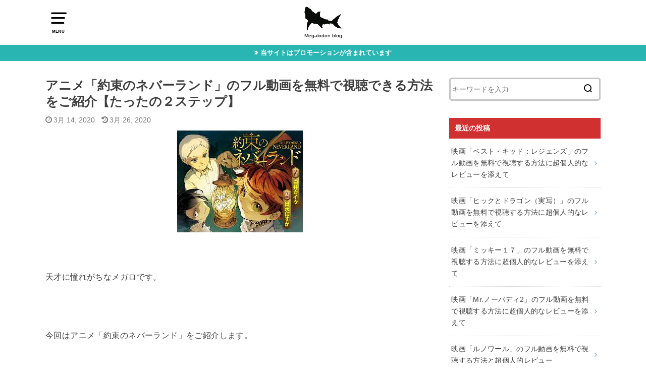

--- FILE ---
content_type: text/html; charset=UTF-8
request_url: https://megalodon.okinawa/%E7%B4%84%E6%9D%9F%E3%81%AE%E3%83%8D%E3%83%90%E3%83%BC%E3%83%A9%E3%83%B3%E3%83%89/
body_size: 18414
content:
<!doctype html>
<html dir="ltr" lang="ja">

<head>

	<meta charset="utf-8">
	<meta http-equiv="X-UA-Compatible" content="IE=edge">
	<meta name="HandheldFriendly" content="True">
	<meta name="MobileOptimized" content="320">
	<meta name="viewport" content="width=device-width, initial-scale=1"/>
	<link rel="pingback" href="https://megalodon.okinawa/xmlrpc.php"><link media="all" href="https://megalodon.okinawa/wp-content/cache/autoptimize/css/autoptimize_8cddb5072ca6c27e96b2ac40f6991510.css" rel="stylesheet"><title>アニメ「約束のネバーランド」のフル動画を無料で視聴できる方法をご紹介【たったの２ステップ】 | メガロドンブログ</title>

		<!-- All in One SEO 4.9.3 - aioseo.com -->
	<meta name="description" content="アニメ「約束のネバーランド」を合法かつ無料で視聴できる方法をご紹介しています。視聴方法も説明しています。また本作のあらすじ、見どころ、管理人の感想も書いていきます。" />
	<meta name="robots" content="max-image-preview:large" />
	<meta name="author" content="メガロ"/>
	<meta name="google-site-verification" content="IA3cO5YcxJPFgeKGlAlcmnuamkUhw9CJMJCGp5JFkJ8" />
	<link rel="canonical" href="https://megalodon.okinawa/%e7%b4%84%e6%9d%9f%e3%81%ae%e3%83%8d%e3%83%90%e3%83%bc%e3%83%a9%e3%83%b3%e3%83%89/" />
	<meta name="generator" content="All in One SEO (AIOSEO) 4.9.3" />
		<!-- All in One SEO -->

<link rel="alternate" type="application/rss+xml" title="メガロドンブログ &raquo; フィード" href="https://megalodon.okinawa/feed/" />
<link rel="alternate" type="application/rss+xml" title="メガロドンブログ &raquo; コメントフィード" href="https://megalodon.okinawa/comments/feed/" />
<script type="text/javascript" id="wpp-js" src="https://megalodon.okinawa/wp-content/plugins/wordpress-popular-posts/assets/js/wpp.min.js?ver=7.3.6" data-sampling="0" data-sampling-rate="100" data-api-url="https://megalodon.okinawa/wp-json/wordpress-popular-posts" data-post-id="1104" data-token="b4c1fc384e" data-lang="0" data-debug="0"></script>
<link rel="alternate" type="application/rss+xml" title="メガロドンブログ &raquo; アニメ「約束のネバーランド」のフル動画を無料で視聴できる方法をご紹介【たったの２ステップ】 のコメントのフィード" href="https://megalodon.okinawa/%e7%b4%84%e6%9d%9f%e3%81%ae%e3%83%8d%e3%83%90%e3%83%bc%e3%83%a9%e3%83%b3%e3%83%89/feed/" />
<link rel="alternate" title="oEmbed (JSON)" type="application/json+oembed" href="https://megalodon.okinawa/wp-json/oembed/1.0/embed?url=https%3A%2F%2Fmegalodon.okinawa%2F%25e7%25b4%2584%25e6%259d%259f%25e3%2581%25ae%25e3%2583%258d%25e3%2583%2590%25e3%2583%25bc%25e3%2583%25a9%25e3%2583%25b3%25e3%2583%2589%2F" />
<link rel="alternate" title="oEmbed (XML)" type="text/xml+oembed" href="https://megalodon.okinawa/wp-json/oembed/1.0/embed?url=https%3A%2F%2Fmegalodon.okinawa%2F%25e7%25b4%2584%25e6%259d%259f%25e3%2581%25ae%25e3%2583%258d%25e3%2583%2590%25e3%2583%25bc%25e3%2583%25a9%25e3%2583%25b3%25e3%2583%2589%2F&#038;format=xml" />


















<script type="text/javascript" src="https://megalodon.okinawa/wp-includes/js/jquery/jquery.min.js?ver=3.7.1" id="jquery-core-js"></script>

<link rel="https://api.w.org/" href="https://megalodon.okinawa/wp-json/" /><link rel="alternate" title="JSON" type="application/json" href="https://megalodon.okinawa/wp-json/wp/v2/posts/1104" /><link rel="EditURI" type="application/rsd+xml" title="RSD" href="https://megalodon.okinawa/xmlrpc.php?rsd" />
<meta name="generator" content="WordPress 6.9" />
<link rel='shortlink' href='https://megalodon.okinawa/?p=1104' />
            
            <!-- Google tag (gtag.js) -->
<script async src="https://www.googletagmanager.com/gtag/js?id=G-6FQZ25H9M8"></script>
<script>
  window.dataLayer = window.dataLayer || [];
  function gtag(){dataLayer.push(arguments);}
  gtag('js', new Date());

  gtag('config', 'G-6FQZ25H9M8');
</script>
<link rel="icon" href="https://megalodon.okinawa/wp-content/uploads/2019/09/cropped-sign-2926570__340-32x32.png" sizes="32x32" />
<link rel="icon" href="https://megalodon.okinawa/wp-content/uploads/2019/09/cropped-sign-2926570__340-192x192.png" sizes="192x192" />
<link rel="apple-touch-icon" href="https://megalodon.okinawa/wp-content/uploads/2019/09/cropped-sign-2926570__340-180x180.png" />
<meta name="msapplication-TileImage" content="https://megalodon.okinawa/wp-content/uploads/2019/09/cropped-sign-2926570__340-270x270.png" />
		
		</head>

<body class="wp-singular post-template-default single single-post postid-1104 single-format-standard wp-theme-yswallow wp-child-theme-yswallow_custom pd_normal h_default date_on catlabeloff pannavi_on_bottom">
	<div id="container">


<header id="header" class="header animated fadeIn">
<div id="inner-header" class="wrap cf">

<a href="#spnavi" data-remodal-target="spnavi" class="nav_btn"><span class="text">MENU</span></a><div class="remodal" data-remodal-id="spnavi" data-remodal-options="hashTracking:false"><button data-remodal-action="close" class="remodal-close"><span class="text gf">CLOSE</span></button><div id="search-4" class="widget widget_search"><form role="search" method="get" id="searchform" class="searchform cf" action="https://megalodon.okinawa/" >
		<input type="search" placeholder="キーワードを入力" value="" name="s" id="s" />
		<button type="submit" id="searchsubmit"></button>
		</form></div><div id="ezw_tco-3" class="widget ez-toc"><div id="ez-toc-widget-container" class="ez-toc-widget-container ez-toc-v2_0_80 ez-toc-widget counter-hierarchy ez-toc-widget-container ez-toc-affix ez-toc-widget-direction">

					<h4 class="widgettitle"><span>                                        <span class="ez-toc-title-container">
                                        
																				<span class="ez-toc-title-toggle">
                                            
												<span class="ez-toc-title " >目次：タップできます！</span><a href="#" class="ez-toc-pull-right ez-toc-btn ez-toc-btn-xs ez-toc-btn-default ez-toc-toggle" aria-label="Widget Easy TOC toggle icon"><span style="border: 0;padding: 0;margin: 0;position: absolute !important;height: 1px;width: 1px;overflow: hidden;clip: rect(1px 1px 1px 1px);clip: rect(1px, 1px, 1px, 1px);clip-path: inset(50%);white-space: nowrap;">Toggle Table of Content</span><span class=""><span class="eztoc-hide" style="display:none;">Toggle</span><span class="ez-toc-icon-toggle-span"><svg style="fill: #333333;color:#333333" xmlns="http://www.w3.org/2000/svg" class="list-377408" width="20px" height="20px" viewBox="0 0 24 24" fill="none"><path d="M6 6H4v2h2V6zm14 0H8v2h12V6zM4 11h2v2H4v-2zm16 0H8v2h12v-2zM4 16h2v2H4v-2zm16 0H8v2h12v-2z" fill="currentColor"></path></svg><svg style="fill: #333333;color:#333333" class="arrow-unsorted-368013" xmlns="http://www.w3.org/2000/svg" width="10px" height="10px" viewBox="0 0 24 24" version="1.2" baseProfile="tiny"><path d="M18.2 9.3l-6.2-6.3-6.2 6.3c-.2.2-.3.4-.3.7s.1.5.3.7c.2.2.4.3.7.3h11c.3 0 .5-.1.7-.3.2-.2.3-.5.3-.7s-.1-.5-.3-.7zM5.8 14.7l6.2 6.3 6.2-6.3c.2-.2.3-.5.3-.7s-.1-.5-.3-.7c-.2-.2-.4-.3-.7-.3h-11c-.3 0-.5.1-.7.3-.2.2-.3.5-.3.7s.1.5.3.7z"/></svg></span></span></a>



                                                                                        </span>
                                        </span>

					</span></h4>                                        					<nav>
<ul class='ez-toc-list ez-toc-list-level-1 ' ><li class='ez-toc-page-1 ez-toc-heading-level-2'><a class="ez-toc-link ez-toc-heading-1" href="#%E3%82%A2%E3%83%8B%E3%83%A1%E3%80%8C%E7%B4%84%E6%9D%9F%E3%81%AE%E3%83%8D%E3%83%90%E3%83%BC%E3%83%A9%E3%83%B3%E3%83%89%E3%80%8DPV" >アニメ「約束のネバーランド」PV</a></li><li class='ez-toc-page-1 ez-toc-heading-level-2'><a class="ez-toc-link ez-toc-heading-2" href="#%E3%82%B9%E3%82%BF%E3%83%83%E3%83%95%EF%BC%8F%E3%82%AD%E3%83%A3%E3%82%B9%E3%83%88" >スタッフ／キャスト</a><ul class='ez-toc-list-level-3' ><li class='ez-toc-heading-level-3'><a class="ez-toc-link ez-toc-heading-3" href="#%E7%9B%A3%E7%9D%A3%E3%80%80" >監督　</a></li><li class='ez-toc-page-1 ez-toc-heading-level-3'><a class="ez-toc-link ez-toc-heading-4" href="#%E5%8E%9F%E4%BD%9C" >原作</a></li><li class='ez-toc-page-1 ez-toc-heading-level-3'><a class="ez-toc-link ez-toc-heading-5" href="#%E3%82%A2%E3%83%8B%E3%83%A1%E3%83%BC%E3%82%B7%E3%83%A7%E3%83%B3%E5%88%B6%E4%BD%9C" >アニメーション制作</a></li><li class='ez-toc-page-1 ez-toc-heading-level-3'><a class="ez-toc-link ez-toc-heading-6" href="#%E3%82%AD%E3%83%A3%E3%83%A9%E3%82%AF%E3%82%BF%E3%83%BC%E3%83%87%E3%82%B6%E3%82%A4%E3%83%B3%EF%BC%8F%E7%B7%8F%E4%BD%9C%E7%94%BB%E7%9B%A3%E7%9D%A3" >キャラクターデザイン／総作画監督</a></li><li class='ez-toc-page-1 ez-toc-heading-level-3'><a class="ez-toc-link ez-toc-heading-7" href="#%E7%99%BB%E5%A0%B4%E4%BA%BA%E7%89%A9%EF%BC%8F%E5%A3%B0%E5%84%AA" >登場人物／声優</a></li></ul></li><li class='ez-toc-page-1 ez-toc-heading-level-2'><a class="ez-toc-link ez-toc-heading-8" href="#%E7%B4%84%E6%9D%9F%E3%81%AE%E3%83%8D%E3%83%90%E3%83%BC%E3%83%A9%E3%83%B3%E3%83%89%E3%81%82%E3%82%89%E3%81%99%E3%81%98%EF%BC%88%E3%83%8D%E3%82%BF%E3%83%90%E3%83%AC%E6%B3%A8%E6%84%8F%EF%BC%89" >約束のネバーランドあらすじ（ネタバレ注意）</a></li><li class='ez-toc-page-1 ez-toc-heading-level-2'><a class="ez-toc-link ez-toc-heading-9" href="#%E8%A6%8B%E3%81%A9%E3%81%93%E3%82%8D" >見どころ</a></li><li class='ez-toc-page-1 ez-toc-heading-level-2'><a class="ez-toc-link ez-toc-heading-10" href="#%E4%B8%96%E9%96%93%E3%81%AE%E6%84%9F%E6%83%B3%E3%81%AF%EF%BC%9F" >世間の感想は？</a></li><li class='ez-toc-page-1 ez-toc-heading-level-2'><a class="ez-toc-link ez-toc-heading-11" href="#%E3%81%82%E3%81%A8%E3%81%8C%E3%81%8D" >あとがき</a></li><li class='ez-toc-page-1 ez-toc-heading-level-2'><a class="ez-toc-link ez-toc-heading-12" href="#%E3%81%8A%E3%81%BE%E3%81%91%EF%BC%9A%E7%99%BB%E9%8C%B2%E3%81%AF%E3%81%9F%E3%81%A3%E3%81%9F%E3%81%AE%EF%BC%92%E3%82%B9%E3%83%86%E3%83%83%E3%83%97" >おまけ：登録はたったの２ステップ</a><ul class='ez-toc-list-level-3' ><li class='ez-toc-heading-level-3'><a class="ez-toc-link ez-toc-heading-13" href="#%E3%82%B9%E3%83%86%E3%83%83%E3%83%97%EF%BC%91" >ステップ１</a></li><li class='ez-toc-page-1 ez-toc-heading-level-3'><a class="ez-toc-link ez-toc-heading-14" href="#%E3%82%B9%E3%83%86%E3%83%83%E3%83%97%EF%BC%92" >ステップ２</a></li></ul></li></ul></nav>
</div>
</div><div id="categories-6" class="widget widget_categories"><h4 class="widgettitle"><span>カテゴリー</span></h4>
			<ul>
					<li class="cat-item cat-item-58"><a href="https://megalodon.okinawa/category/movie/">🎬映画レビュー</a>
</li>
	<li class="cat-item cat-item-59"><a href="https://megalodon.okinawa/category/anime/">📕アニメレビュー</a>
</li>
	<li class="cat-item cat-item-5"><a href="https://megalodon.okinawa/category/family/">🌈家族</a>
<ul class='children'>
	<li class="cat-item cat-item-27"><a href="https://megalodon.okinawa/category/family/son/">息子</a>
</li>
	<li class="cat-item cat-item-28"><a href="https://megalodon.okinawa/category/family/wife/">妻</a>
</li>
	<li class="cat-item cat-item-57"><a href="https://megalodon.okinawa/category/family/me/">メガロ</a>
</li>
</ul>
</li>
	<li class="cat-item cat-item-60"><a href="https://megalodon.okinawa/category/vod/">⚡️動画配信サービス</a>
</li>
	<li class="cat-item cat-item-1"><a href="https://megalodon.okinawa/category/uncategorized/">未分類</a>
</li>
			</ul>

			</div><button data-remodal-action="close" class="remodal-close"><span class="text gf">CLOSE</span></button></div><div id="logo" class="fs_m sitedes_on"><p class="h1 img"><a href="https://megalodon.okinawa"><noscript><img width="514" height="340" src="https://megalodon.okinawa/wp-content/uploads/2019/09/silhouette-971329__340.png" class="site_logo_img" alt="メガロドンブログ" decoding="async" srcset="https://megalodon.okinawa/wp-content/uploads/2019/09/silhouette-971329__340.png 514w, https://megalodon.okinawa/wp-content/uploads/2019/09/silhouette-971329__340-300x198.png 300w" sizes="(max-width: 514px) 100vw, 514px" /></noscript><img width="514" height="340" src='data:image/svg+xml,%3Csvg%20xmlns=%22http://www.w3.org/2000/svg%22%20viewBox=%220%200%20514%20340%22%3E%3C/svg%3E' data-src="https://megalodon.okinawa/wp-content/uploads/2019/09/silhouette-971329__340.png" class="lazyload site_logo_img" alt="メガロドンブログ" decoding="async" data-srcset="https://megalodon.okinawa/wp-content/uploads/2019/09/silhouette-971329__340.png 514w, https://megalodon.okinawa/wp-content/uploads/2019/09/silhouette-971329__340-300x198.png 300w" data-sizes="(max-width: 514px) 100vw, 514px" /></a></p><p class="site_description">Megalodon blog</p></div>
</div>
</header>


<div class="header-info fadeIn"><a style="background-color:#29b5b2;"href="https://megalodon.okinawa/">当サイトはプロモーションが含まれています</a></div>




<div id="content">
<div id="inner-content" class="wrap cf">

<div class="main-wrap">
<main id="main" class="animated anidelayS fadeIn" role="main">

<article id="post-1104" class="post-1104 post type-post status-publish format-standard has-post-thumbnail hentry category-anime tag-45 tag-54 article cf" role="article">
<header class="article-header entry-header">
<div class="inner">
<h1 class="entry-title single-title" itemprop="headline" rel="bookmark">アニメ「約束のネバーランド」のフル動画を無料で視聴できる方法をご紹介【たったの２ステップ】</h1>

<div class="byline entry-meta vcard cf">

<time class="time__date date gf entry-date updated">3月 14, 2020</time><time class="time__date date gf entry-date undo updated" datetime="2020-03-26">3月 26, 2020</time>

</div>

<figure class="eyecatch">
<noscript><img width="249" height="202" src="https://megalodon.okinawa/wp-content/uploads/2020/03/約束のネバーランド4.jpg" class="attachment-post-thumbnail size-post-thumbnail wp-post-image" alt="" decoding="async" / loading="lazy"></noscript><img width="249" height="202" src='data:image/svg+xml,%3Csvg%20xmlns=%22http://www.w3.org/2000/svg%22%20viewBox=%220%200%20249%20202%22%3E%3C/svg%3E' data-src="https://megalodon.okinawa/wp-content/uploads/2020/03/約束のネバーランド4.jpg" class="lazyload attachment-post-thumbnail size-post-thumbnail wp-post-image" alt="" decoding="async" / loading="lazy"><noscript><img width="249" height="202" src="https://megalodon.okinawa/wp-content/uploads/2020/03/約束のネバーランド4.jpg" class="attachment-post-thumbnail size-post-thumbnail wp-post-image" alt="" decoding="async" / ></noscript>
<span class="cat-name cat-id-59">📕アニメレビュー</span>
</figure>

</div>
</header>




<section class="entry-content cf">



<p>　</p>



<p>天才に憧れがちなメガロです。</p>



<p>　</p>



<p>今回はアニメ「約束のネバーランド」をご紹介します。</p>



<p>　</p>



<p>以前から気にはなっていたものの</p>



<div class="supplement boader">



<ul class="wp-block-list"><li>Q１．<strong>どんな映画なのかな。時間を浪費したくないしなぁ。</strong></li><li>Q２．<strong>「 約束のネバーランド 」のフル動画を無料で観たい </strong></li></ul>



</div>



<p>上記の疑問にお答えします。</p>



<p>　</p>



<p>早速ではございますが、結論からお伝えします。</p>



<div class="supplement boader">

</p>



<ul class="wp-block-list"><li>Ａ１．<strong>メガロの独断と偏見による評価点数→９０点 ／１００点</strong></li><li>Ａ２ ．<strong>U－NEXTの無料登録</strong>で観ることができます。 </li></ul>



</div>



<p>※Ｕ-NEXTとは、音楽配信で有名なＵＳＥＮが提供する国産の動画配信サービスです。映画、ドラマ、アニメなど150,000本を配信しています。（2020年2月時点） </p>



<p>　</p>


<div class="btn-wrap aligncenter big rich_blue">



<p><a href="//ck.jp.ap.valuecommerce.com/servlet/referral?sid=3484572&amp;pid=886128162">さっそくU－NEXTに無料登録して視聴する</a></p>


</div>



<p>　</p>



<p><strong>U-NEXTって何？と思ったかたはぜひ下の記事を読んでください！！</strong></p>



<div class="related_article cf labelnone typesimple"><a href="https://megalodon.okinawa/%e3%80%90%e9%80%b1%e6%9c%ab%e5%bc%95%e3%81%8d%e3%81%93%e3%82%82%e3%82%8b%e4%ba%ba%e3%81%b8%e3%80%91%e5%8b%95%e7%94%bb%e9%85%8d%e4%bf%a1%e3%82%b5%e3%83%bc%e3%83%93%e3%82%b9%ef%bc%88vod%ef%bc%89/" class="related_article__link"><figure class="eyecatch thum"><noscript><img decoding="async" width="486" height="290" src="https://megalodon.okinawa/wp-content/uploads/2019/12/film-2643100_960_720-2-486x290.png" class="attachment-home-thum size-home-thum wp-post-image" alt="映画をいろんな端末で" / loading="lazy"></noscript><img decoding="async" width="486" height="290" src='data:image/svg+xml,%3Csvg%20xmlns=%22http://www.w3.org/2000/svg%22%20viewBox=%220%200%20486%20290%22%3E%3C/svg%3E' data-src="https://megalodon.okinawa/wp-content/uploads/2019/12/film-2643100_960_720-2-486x290.png" class="lazyload attachment-home-thum size-home-thum wp-post-image" alt="映画をいろんな端末で" / loading="lazy"><noscript><img decoding="async" width="486" height="290" src="https://megalodon.okinawa/wp-content/uploads/2019/12/film-2643100_960_720-2-486x290.png" class="attachment-home-thum size-home-thum wp-post-image" alt="映画をいろんな端末で" / ></noscript></figure><div class="meta inbox"><p class="ttl" data-labeltext="関連記事">動画配信サービス（VOD）利用がおすすめ【休日を有意義に過ごせます】</p><time class="time__date date gf undo">5月 11, 2020</time></div></a></div>



<p>　</p>



<div class="supplement ">



<p><strong>メガロは３８才のおっさん（一児の父）ですが、最近では主にテレビをインターネットにつないでNETFLIX、Amazon prime video、U-NEXT等の動画視聴サービスを利用して映画を楽しんでいます。</strong></p>



<p>　</p>



<p>というのも、Blu-rayやDVDをゲオやツタヤ等のレンタル屋さんに<strong>『借りに行って』→『観て』→『期日までに返さなければいけない』</strong>じゃないですか。。。</p>



<p>　</p>



<p>これって、地味に<strong>めんどくさいし、時間がかかってしまう</strong>んですよね。</p>



<p>　</p>



<p><strong>映画を観ることが目的なのに、『めんどくさいから』という理由だけで観るのを辞めてしまうのは大きな損失です。</strong></p>



<p>　</p>



<p>動画視聴サービスの場合、家から一歩も出ずに<strong>リモコンひとつですべて終わります</strong>。</p>



<p>　</p>



<p><strong>スキマ時間でも視聴出来ますし、快適そのものです。</strong></p>



<p>　</p>



<p><strong>映画好きな方には本気でおススメです。</strong></p>



<p>　</p>



<p>もちろん月額利用料金は必要ですが、いまや僕にとって、なくてはならないサービスです。</p>



</div>



<p>　 </p>



<p>Blu-rayも次々と販売されています。</p>



<p>　</p>



<p>ファンの方はこちらもどうぞ。</p>



<p>　</p>



<!-- START MoshimoAffiliateEasyLink --><script type="text/javascript">(function(b,c,f,g,a,d,e){b.MoshimoAffiliateObject=a;b[a]=b[a]||function(){arguments.currentScript=c.currentScript||c.scripts[c.scripts.length-2];(b[a].q=b[a].q||[]).push(arguments)};c.getElementById(a)||(d=c.createElement(f),d.src=g,d.id=a,e=c.getElementsByTagName("body")[0],e.appendChild(d))})(window,document,"script","//dn.msmstatic.com/site/cardlink/bundle.js","msmaflink");msmaflink({"n":"約束のネバーランド 1(完全生産限定版) [Blu-ray]","b":"","t":"","d":"https:\/\/m.media-amazon.com","c_p":"","p":["\/images\/I\/51XkZOxzIGL.jpg"],"u":{"u":"https:\/\/www.amazon.co.jp\/dp\/B07MSMGNFQ","t":"amazon","r_v":""},"aid":{"amazon":"1694397","rakuten":"1592579","yahoo":"1694405"},"eid":"PZJCY","s":"s"});</script><div id="msmaflink-PZJCY">リンク</div><!-- MoshimoAffiliateEasyLink END -->



<p>　</p>



<!-- START MoshimoAffiliateEasyLink -->
<script type="text/javascript">
(function(b,c,f,g,a,d,e){b.MoshimoAffiliateObject=a;
b[a]=b[a]||function(){arguments.currentScript=c.currentScript
||c.scripts[c.scripts.length-2];(b[a].q=b[a].q||[]).push(arguments)};
c.getElementById(a)||(d=c.createElement(f),d.src=g,
d.id=a,e=c.getElementsByTagName("body")[0],e.appendChild(d))})
(window,document,"script","//dn.msmstatic.com/site/cardlink/bundle.js","msmaflink");
msmaflink({"n":"約束のネバーランド 2(完全生産限定版) [Blu-ray]","b":"","t":"","d":"https:\/\/m.media-amazon.com","c_p":"","p":["\/images\/I\/51XolLSDwkL.jpg"],"u":{"u":"https:\/\/www.amazon.co.jp\/dp\/B07MQ4G4R7","t":"amazon","r_v":""},"aid":{"amazon":"1694397","rakuten":"1592579","yahoo":"1694405"},"eid":"lfj2O","s":"s"});
</script>
<div id="msmaflink-lfj2O">リンク</div>
<!-- MoshimoAffiliateEasyLink END -->



<p>　</p>



<!-- START MoshimoAffiliateEasyLink --><script type="text/javascript">(function(b,c,f,g,a,d,e){b.MoshimoAffiliateObject=a;b[a]=b[a]||function(){arguments.currentScript=c.currentScript||c.scripts[c.scripts.length-2];(b[a].q=b[a].q||[]).push(arguments)};c.getElementById(a)||(d=c.createElement(f),d.src=g,d.id=a,e=c.getElementsByTagName("body")[0],e.appendChild(d))})(window,document,"script","//dn.msmstatic.com/site/cardlink/bundle.js","msmaflink");msmaflink({"n":"約束のネバーランド 3(完全生産限定版) [Blu-ray]","b":"","t":"","d":"https:\/\/m.media-amazon.com","c_p":"","p":["\/images\/I\/51IiXHQcycL.jpg"],"u":{"u":"https:\/\/www.amazon.co.jp\/dp\/B07MC313G6","t":"amazon","r_v":""},"aid":{"amazon":"1694397","rakuten":"1592579","yahoo":"1694405"},"eid":"8C5TP","s":"s"});</script><div id="msmaflink-8C5TP">リンク</div><!-- MoshimoAffiliateEasyLink END -->



<p>　</p>



<div id="ez-toc-container" class="ez-toc-v2_0_80 counter-hierarchy ez-toc-counter ez-toc-custom ez-toc-container-direction">
<p class="ez-toc-title" style="cursor:inherit">目次：項目をタップすると移動できます！</p>
<label for="ez-toc-cssicon-toggle-item-696e522378df3" class="ez-toc-cssicon-toggle-label"><span class=""><span class="eztoc-hide" style="display:none;">Toggle</span><span class="ez-toc-icon-toggle-span"><svg style="fill: #333333;color:#333333" xmlns="http://www.w3.org/2000/svg" class="list-377408" width="20px" height="20px" viewBox="0 0 24 24" fill="none"><path d="M6 6H4v2h2V6zm14 0H8v2h12V6zM4 11h2v2H4v-2zm16 0H8v2h12v-2zM4 16h2v2H4v-2zm16 0H8v2h12v-2z" fill="currentColor"></path></svg><svg style="fill: #333333;color:#333333" class="arrow-unsorted-368013" xmlns="http://www.w3.org/2000/svg" width="10px" height="10px" viewBox="0 0 24 24" version="1.2" baseProfile="tiny"><path d="M18.2 9.3l-6.2-6.3-6.2 6.3c-.2.2-.3.4-.3.7s.1.5.3.7c.2.2.4.3.7.3h11c.3 0 .5-.1.7-.3.2-.2.3-.5.3-.7s-.1-.5-.3-.7zM5.8 14.7l6.2 6.3 6.2-6.3c.2-.2.3-.5.3-.7s-.1-.5-.3-.7c-.2-.2-.4-.3-.7-.3h-11c-.3 0-.5.1-.7.3-.2.2-.3.5-.3.7s.1.5.3.7z"/></svg></span></span></label><input type="checkbox"  id="ez-toc-cssicon-toggle-item-696e522378df3"  aria-label="Toggle" /><nav><ul class='ez-toc-list ez-toc-list-level-1 ' ><li class='ez-toc-page-1 ez-toc-heading-level-2'><a class="ez-toc-link ez-toc-heading-1" href="#%E3%82%A2%E3%83%8B%E3%83%A1%E3%80%8C%E7%B4%84%E6%9D%9F%E3%81%AE%E3%83%8D%E3%83%90%E3%83%BC%E3%83%A9%E3%83%B3%E3%83%89%E3%80%8DPV" >アニメ「約束のネバーランド」PV</a></li><li class='ez-toc-page-1 ez-toc-heading-level-2'><a class="ez-toc-link ez-toc-heading-2" href="#%E3%82%B9%E3%82%BF%E3%83%83%E3%83%95%EF%BC%8F%E3%82%AD%E3%83%A3%E3%82%B9%E3%83%88" >スタッフ／キャスト</a><ul class='ez-toc-list-level-3' ><li class='ez-toc-heading-level-3'><a class="ez-toc-link ez-toc-heading-3" href="#%E7%9B%A3%E7%9D%A3%E3%80%80" >監督　</a></li><li class='ez-toc-page-1 ez-toc-heading-level-3'><a class="ez-toc-link ez-toc-heading-4" href="#%E5%8E%9F%E4%BD%9C" >原作</a></li><li class='ez-toc-page-1 ez-toc-heading-level-3'><a class="ez-toc-link ez-toc-heading-5" href="#%E3%82%A2%E3%83%8B%E3%83%A1%E3%83%BC%E3%82%B7%E3%83%A7%E3%83%B3%E5%88%B6%E4%BD%9C" >アニメーション制作</a></li><li class='ez-toc-page-1 ez-toc-heading-level-3'><a class="ez-toc-link ez-toc-heading-6" href="#%E3%82%AD%E3%83%A3%E3%83%A9%E3%82%AF%E3%82%BF%E3%83%BC%E3%83%87%E3%82%B6%E3%82%A4%E3%83%B3%EF%BC%8F%E7%B7%8F%E4%BD%9C%E7%94%BB%E7%9B%A3%E7%9D%A3" >キャラクターデザイン／総作画監督</a></li><li class='ez-toc-page-1 ez-toc-heading-level-3'><a class="ez-toc-link ez-toc-heading-7" href="#%E7%99%BB%E5%A0%B4%E4%BA%BA%E7%89%A9%EF%BC%8F%E5%A3%B0%E5%84%AA" >登場人物／声優</a></li></ul></li><li class='ez-toc-page-1 ez-toc-heading-level-2'><a class="ez-toc-link ez-toc-heading-8" href="#%E7%B4%84%E6%9D%9F%E3%81%AE%E3%83%8D%E3%83%90%E3%83%BC%E3%83%A9%E3%83%B3%E3%83%89%E3%81%82%E3%82%89%E3%81%99%E3%81%98%EF%BC%88%E3%83%8D%E3%82%BF%E3%83%90%E3%83%AC%E6%B3%A8%E6%84%8F%EF%BC%89" >約束のネバーランドあらすじ（ネタバレ注意）</a></li><li class='ez-toc-page-1 ez-toc-heading-level-2'><a class="ez-toc-link ez-toc-heading-9" href="#%E8%A6%8B%E3%81%A9%E3%81%93%E3%82%8D" >見どころ</a></li><li class='ez-toc-page-1 ez-toc-heading-level-2'><a class="ez-toc-link ez-toc-heading-10" href="#%E4%B8%96%E9%96%93%E3%81%AE%E6%84%9F%E6%83%B3%E3%81%AF%EF%BC%9F" >世間の感想は？</a></li><li class='ez-toc-page-1 ez-toc-heading-level-2'><a class="ez-toc-link ez-toc-heading-11" href="#%E3%81%82%E3%81%A8%E3%81%8C%E3%81%8D" >あとがき</a></li><li class='ez-toc-page-1 ez-toc-heading-level-2'><a class="ez-toc-link ez-toc-heading-12" href="#%E3%81%8A%E3%81%BE%E3%81%91%EF%BC%9A%E7%99%BB%E9%8C%B2%E3%81%AF%E3%81%9F%E3%81%A3%E3%81%9F%E3%81%AE%EF%BC%92%E3%82%B9%E3%83%86%E3%83%83%E3%83%97" >おまけ：登録はたったの２ステップ</a><ul class='ez-toc-list-level-3' ><li class='ez-toc-heading-level-3'><a class="ez-toc-link ez-toc-heading-13" href="#%E3%82%B9%E3%83%86%E3%83%83%E3%83%97%EF%BC%91" >ステップ１</a></li><li class='ez-toc-page-1 ez-toc-heading-level-3'><a class="ez-toc-link ez-toc-heading-14" href="#%E3%82%B9%E3%83%86%E3%83%83%E3%83%97%EF%BC%92" >ステップ２</a></li></ul></li></ul></nav></div>
<h2 class="wp-block-heading"><span class="ez-toc-section" id="%E3%82%A2%E3%83%8B%E3%83%A1%E3%80%8C%E7%B4%84%E6%9D%9F%E3%81%AE%E3%83%8D%E3%83%90%E3%83%BC%E3%83%A9%E3%83%B3%E3%83%89%E3%80%8DPV"></span>アニメ「約束のネバーランド」PV<span class="ez-toc-section-end"></span></h2>



<figure class="wp-block-embed-youtube wp-block-embed is-type-video is-provider-youtube wp-embed-aspect-16-9 wp-has-aspect-ratio"><div class="wp-block-embed__wrapper">
<div class="youtube-container"><iframe loading="lazy" title="TVアニメ『約束のネバーランド』PV" width="800" height="450" src="https://www.youtube.com/embed/yYWEjgvNWtg?feature=oembed" frameborder="0" allow="accelerometer; autoplay; clipboard-write; encrypted-media; gyroscope; picture-in-picture" allowfullscreen></iframe></div>
</div><figcaption>アニメ「約束のネバーランド」PV</figcaption></figure>



<p>　</p>



<h2 class="wp-block-heading"><span class="ez-toc-section" id="%E3%82%B9%E3%82%BF%E3%83%83%E3%83%95%EF%BC%8F%E3%82%AD%E3%83%A3%E3%82%B9%E3%83%88"></span>スタッフ／キャスト<span class="ez-toc-section-end"></span></h2>



<h3 class="wp-block-heading"><span class="ez-toc-section" id="%E7%9B%A3%E7%9D%A3%E3%80%80"></span>監督　<span class="ez-toc-section-end"></span></h3>



<ul class="wp-block-list"><li> 神戸守</li></ul>



<h3 class="wp-block-heading"><span class="ez-toc-section" id="%E5%8E%9F%E4%BD%9C"></span>原作<span class="ez-toc-section-end"></span></h3>



<ul class="wp-block-list"><li> 白井カイウ</li><li> 出水ぽすか </li></ul>



<h3 class="wp-block-heading"><span class="ez-toc-section" id="%E3%82%A2%E3%83%8B%E3%83%A1%E3%83%BC%E3%82%B7%E3%83%A7%E3%83%B3%E5%88%B6%E4%BD%9C"></span>アニメーション制作<span class="ez-toc-section-end"></span></h3>



<ul class="wp-block-list"><li> CloverWorks </li></ul>



<h3 class="wp-block-heading"><span class="ez-toc-section" id="%E3%82%AD%E3%83%A3%E3%83%A9%E3%82%AF%E3%82%BF%E3%83%BC%E3%83%87%E3%82%B6%E3%82%A4%E3%83%B3%EF%BC%8F%E7%B7%8F%E4%BD%9C%E7%94%BB%E7%9B%A3%E7%9D%A3"></span>キャラクターデザイン／総作画監督<span class="ez-toc-section-end"></span></h3>



<ul class="wp-block-list"><li> 嶋田和晃 </li></ul>



<h3 class="wp-block-heading"><span class="ez-toc-section" id="%E7%99%BB%E5%A0%B4%E4%BA%BA%E7%89%A9%EF%BC%8F%E5%A3%B0%E5%84%AA"></span>登場人物／声優<span class="ez-toc-section-end"></span></h3>



<ul class="wp-block-list"><li>(エマ) 諸星すみれ</li><li> (ノーマン) 内田真礼</li><li> (レイ) 伊瀬茉莉也</li><li> (イザベラ) 甲斐田裕子</li><li> (クローネ) 藤田奈央</li><li> (ドン) 植木慎英</li><li> (ギルダ) Lynn</li><li> (フィル) 河野ひより</li><li> (ナット) 石上静香</li></ul>



<p>　</p>



<h2 class="wp-block-heading"><span class="ez-toc-section" id="%E7%B4%84%E6%9D%9F%E3%81%AE%E3%83%8D%E3%83%90%E3%83%BC%E3%83%A9%E3%83%B3%E3%83%89%E3%81%82%E3%82%89%E3%81%99%E3%81%98%EF%BC%88%E3%83%8D%E3%82%BF%E3%83%90%E3%83%AC%E6%B3%A8%E6%84%8F%EF%BC%89"></span> 約束のネバーランドあらすじ（ネタバレ注意）<span class="ez-toc-section-end"></span></h2>



<figure class="wp-block-image size-large is-resized"><noscript><img decoding="async" src="https://megalodon.okinawa/wp-content/uploads/2020/03/約束のネバーランド3.jpg" alt="" class="wp-image-1108" width="574" height="323"/></noscript><img decoding="async" src='data:image/svg+xml,%3Csvg%20xmlns=%22http://www.w3.org/2000/svg%22%20viewBox=%220%200%20574%20323%22%3E%3C/svg%3E' data-src="https://megalodon.okinawa/wp-content/uploads/2020/03/約束のネバーランド3.jpg" alt="" class="lazyload wp-image-1108" width="574" height="323"/></figure>



<blockquote class="wp-block-quote is-layout-flow wp-block-quote-is-layout-flow"><p>色々な孤児が集まる「孤児院」・グレイス=フィールド（GF）ハウスは、院のシスターで「ママ」と慕われるイザベラのもとで、「きょうだいたち」にも血縁関係はないが、幸せに暮らしていた。ここでは、赤ん坊のころに預けられた子供を、特殊な勉強とテストにより育てあげ、6歳から12歳までの間に里親の元へと送り出す…と孤児たちは教えられていた。</p><p>里親が見つかり、外の世界に出ることになったというコニーが人形を置き忘れたため、主人公で身体能力に優れるエマと、知略に優れるノーマンはそれを届ける。しかし二人は、近づくことを禁じられていた「門」でコニーが食肉として出荷される瞬間を目撃する。そこから「鬼」の存在を知った二人は、リアリストで博識なレイのほか、ドン、ギルダを仲間に引き入れ、GFからの脱獄計画をスタートさせる。</p><p>その中でエマたちは、GFが監獄のような「人間飼育場」であることを確認した。そこで脱獄の準備を始めるものの、増員監視者として「シスター」が派遣され、更にレイがママ（イザベラ）のスパイであったことが発覚。様々な心理戦が繰り広げられる中、脱獄を試みる標的がいることを特定されるが、あくまで管理を維持したいイザベラの思惑を逆手にとり、ノーマン達は計画を進める。</p><p>「ママ」の座を狙いイザベラを蹴落とそうと企むシスターと、仮初めの協力関係を結ぶ子供達。しかしシスターは出荷され、イザベラにも脱獄の下見が見つかってしまう。計画を封じるためエマの足は折られ、さらにノーマンの出荷が告げられる。</p><p>レイとエマは、ノーマンの発信器を無効化し全員の脱獄敢行まで潜伏させる作戦を立てる。しかし、ノーマンは残される子供達の脱獄に支障が出ることを恐れ、発信機を生かしたまま下見を強行した後戻ってきてしまう。レイに残る乳児時の記憶と決死の下見により、ハウスの周囲は崖で本部と繋がる橋が唯一の出口ということが判明したが、ノーマンの出荷は確実となった。悲しみに暮れるエマ達を残し、ノーマンはハウスを後にする。そして、ついにレイが出荷される日、彼はハウスを火事にさせて、ハウスに警備を集中させて橋から逃げる作戦とした。そして、レイは出荷目前の高級品である自分も、ハウスともども燃えようとする。エマはそれを阻止し、ノーマンの伝言をもとに、年少者の中で最も成績のよかったフィルに農園の真実を打ち明けてGFを脱獄することにした。</p><cite> Wikipedia </cite></blockquote>



<p>　</p>



<h2 class="wp-block-heading"><span class="ez-toc-section" id="%E8%A6%8B%E3%81%A9%E3%81%93%E3%82%8D"></span>見どころ<span class="ez-toc-section-end"></span></h2>



<figure class="wp-block-image size-large is-resized"><noscript><img decoding="async" src="https://megalodon.okinawa/wp-content/uploads/2020/03/約束のネバーランド4.jpg" alt="" class="wp-image-1111" width="487" height="395"/></noscript><img decoding="async" src='data:image/svg+xml,%3Csvg%20xmlns=%22http://www.w3.org/2000/svg%22%20viewBox=%220%200%20487%20395%22%3E%3C/svg%3E' data-src="https://megalodon.okinawa/wp-content/uploads/2020/03/約束のネバーランド4.jpg" alt="" class="lazyload wp-image-1111" width="487" height="395"/><figcaption>出典：少年ジャンプ</figcaption></figure>



<ul class="wp-block-list"><li>原作が少年コミックとは思えないほどの<strong>世界観の作り込み</strong>（褒め言葉です）</li><li>表向きはとっても幸せに見える施設の裏側で、実際に行われている恐ろしい行為が<strong>少しずつ明らかになってくる様子</strong></li><li><strong>限定された環境下でも知恵と勇気をもった行動で襲いかかってくるトラブルを乗りきれる爽快感</strong></li></ul>



<p>　</p>



<h2 class="wp-block-heading"><span class="ez-toc-section" id="%E4%B8%96%E9%96%93%E3%81%AE%E6%84%9F%E6%83%B3%E3%81%AF%EF%BC%9F"></span>世間の感想は？<span class="ez-toc-section-end"></span></h2>



<figure class="wp-block-embed-twitter wp-block-embed is-type-rich is-provider-twitter"><div class="wp-block-embed__wrapper">
<blockquote class="twitter-tweet" data-width="550" data-dnt="true"><p lang="ja" dir="ltr">約束のネバーランド全話<br>本当に良い意味でしんどくて怖いアニメやったわ…。<br>ラストも本当に良かったです。<br>続きがめちゃ気になる✨✨漫画も読みたくなった〜。ここ最近ジャンプを買い始めたから連載読めるけど追いついてないから…😅<br>2期も楽しみ«٩(*´∀`*)۶»💕<a href="https://twitter.com/hashtag/%E7%B4%84%E6%9D%9F%E3%81%AE%E3%83%8D%E3%83%90%E3%83%BC%E3%83%A9%E3%83%B3%E3%83%89?src=hash&amp;ref_src=twsrc%5Etfw">#約束のネバーランド</a> <a href="https://t.co/PcGfkzVn70">pic.twitter.com/PcGfkzVn70</a></p>&mdash; いちご (@ZrstT4Ae8bhKYXz) <a href="https://twitter.com/ZrstT4Ae8bhKYXz/status/1238473663994687490?ref_src=twsrc%5Etfw">March 13, 2020</a></blockquote><script async src="https://platform.twitter.com/widgets.js" charset="utf-8"></script>
</div></figure>



<figure class="wp-block-embed-twitter wp-block-embed is-type-rich is-provider-twitter"><div class="wp-block-embed__wrapper">
<blockquote class="twitter-tweet" data-width="550" data-dnt="true"><p lang="ja" dir="ltr">今更なんだけど、店長とばるちゃんがめっちゃおもしろいって言うからNetflixで約束のネバーランド見たよ！<br><br>最高だった！！神アニメすぎ！！めっちゃ面白くて寝ないでシーズン１一気に見たっ( ^ω^ )<br><br>みんなもこのアニメは見てほしいなぁー（╹◡╹） <a href="https://t.co/lkz5EmioRm">pic.twitter.com/lkz5EmioRm</a></p>&mdash; CRYSTAL 神咲龍我 社長 (@0QgWJx89jzWuLX8) <a href="https://twitter.com/0QgWJx89jzWuLX8/status/1237531315563417600?ref_src=twsrc%5Etfw">March 11, 2020</a></blockquote><script async src="https://platform.twitter.com/widgets.js" charset="utf-8"></script>
</div></figure>



<figure class="wp-block-embed-twitter wp-block-embed is-type-rich is-provider-twitter"><div class="wp-block-embed__wrapper">
<blockquote class="twitter-tweet" data-width="550" data-dnt="true"><p lang="ja" dir="ltr">そしてそして、再び、 <a href="https://twitter.com/hashtag/%E7%B4%84%E6%9D%9F%E3%81%AE%E3%83%8D%E3%83%90%E3%83%BC%E3%83%A9%E3%83%B3%E3%83%89?src=hash&amp;ref_src=twsrc%5Etfw">#約束のネバーランド</a>  を😊<br>今年は2nd seasonもあるし、実写化もされるし…こちらも楽しみな作品！！<br>アニメが既に懐かしく感じる✨✨✨ <a href="https://t.co/i8Rp3KFROF">pic.twitter.com/i8Rp3KFROF</a></p>&mdash; えりちん（𝔼𝕣𝕚） (@love_electone) <a href="https://twitter.com/love_electone/status/1236688089730318336?ref_src=twsrc%5Etfw">March 8, 2020</a></blockquote><script async src="https://platform.twitter.com/widgets.js" charset="utf-8"></script>
</div></figure>



<p>　</p>


<div class="voice cf l"><figure class="icon"><noscript><img decoding="async" src="https://megalodon.okinawa/wp-content/uploads/2019/11/メガロ.png" width="150" height="150"></noscript><img class="lazyload" decoding="async" src='data:image/svg+xml,%3Csvg%20xmlns=%22http://www.w3.org/2000/svg%22%20viewBox=%220%200%20150%20150%22%3E%3C/svg%3E' data-src="https://megalodon.okinawa/wp-content/uploads/2019/11/メガロ.png" width="150" height="150"><figcaption class="name">メガロドン</figcaption></figure><div class="voicecomment">
<p>人気作だな！！</p>
</div></div>



<p>　</p>



<h2 class="wp-block-heading"><span class="ez-toc-section" id="%E3%81%82%E3%81%A8%E3%81%8C%E3%81%8D"></span>あとがき<span class="ez-toc-section-end"></span></h2>



<p>　</p>



<p><strong>約束のネバーランドはなんといっても絵が美しい</strong>ですよね。</p>



<p>　</p>



<p>万人受けする画風だと思います。</p>



<p>　</p>



<p>なんというか、<strong>親近感が湧きやすい絵</strong>です。</p>



<p>　</p>



<p>これに加えて、少し<strong>ダークで魅力的な世界観を構築</strong>しています。</p>



<p>　</p>



<p>おまけに<strong>特徴的なキャラクター（天才ばかり）</strong>ばかりです。</p>



<p>　</p>



<p>ボクが思うに<strong>『少しダークな』っていうのは現代の作品において、ヒットする上で必要不可欠な条件</strong>かと。</p>



<p>　</p>



<p>観ようか悩んでいる方には、<strong>確実に観てみる価値がある作品</strong>です</p>



<p>　</p>



<p><strong>「約束のネバーランド」が心に刺さった方には</strong></p>



<p>　</p>


<div class="supplement boader">



<ul class="wp-block-list"><li><strong><a rel="noreferrer noopener" href="//ck.jp.ap.valuecommerce.com/servlet/referral?sid=3484572&amp;pid=886151197" target="_blank">鬼滅の刃を無料で観る</a></strong></li><li><strong> <a rel="noreferrer noopener" href="https://ck.jp.ap.valuecommerce.com/servlet/referral?sid=3484572&amp;pid=886151197" target="_blank">進撃の巨人を無料で観る</a> </strong></li></ul>



<p>　</div>



<p>　</p>



<p>もおすすめです。</p>



<p>   　</p>


<div class="voice cf l"><figure class="icon"><noscript><img decoding="async" src="https://megalodon.okinawa/wp-content/uploads/2019/11/メガロ.png" width="150" height="150"></noscript><img class="lazyload" decoding="async" src='data:image/svg+xml,%3Csvg%20xmlns=%22http://www.w3.org/2000/svg%22%20viewBox=%220%200%20150%20150%22%3E%3C/svg%3E' data-src="https://megalodon.okinawa/wp-content/uploads/2019/11/メガロ.png" width="150" height="150"><figcaption class="name">メガロドン</figcaption></figure><div class="voicecomment">
<p>悩んでないでとりあえず観てみろ。損はさせねえ。</p>
</div></div>



<p>　</p>



<h2 class="wp-block-heading"><span class="ez-toc-section" id="%E3%81%8A%E3%81%BE%E3%81%91%EF%BC%9A%E7%99%BB%E9%8C%B2%E3%81%AF%E3%81%9F%E3%81%A3%E3%81%9F%E3%81%AE%EF%BC%92%E3%82%B9%E3%83%86%E3%83%83%E3%83%97"></span>おまけ：登録はたったの２ステップ<span class="ez-toc-section-end"></span></h2>



<p>　</p>



<h3 class="wp-block-heading"><span class="ez-toc-section" id="%E3%82%B9%E3%83%86%E3%83%83%E3%83%97%EF%BC%91"></span>ステップ１<span class="ez-toc-section-end"></span></h3>



<figure class="wp-block-image size-large"><noscript><img decoding="async" width="1024" height="546" src="https://megalodon.okinawa/wp-content/uploads/2020/03/U-NEXT-TOP-1024x546.jpg" alt="U-NEXT-TOP" class="wp-image-1094" srcset="https://megalodon.okinawa/wp-content/uploads/2020/03/U-NEXT-TOP-1024x546.jpg 1024w, https://megalodon.okinawa/wp-content/uploads/2020/03/U-NEXT-TOP-300x160.jpg 300w, https://megalodon.okinawa/wp-content/uploads/2020/03/U-NEXT-TOP-768x410.jpg 768w, https://megalodon.okinawa/wp-content/uploads/2020/03/U-NEXT-TOP.jpg 1366w" sizes="(max-width: 1024px) 100vw, 1024px" /></noscript><img decoding="async" width="1024" height="546" src='data:image/svg+xml,%3Csvg%20xmlns=%22http://www.w3.org/2000/svg%22%20viewBox=%220%200%201024%20546%22%3E%3C/svg%3E' data-src="https://megalodon.okinawa/wp-content/uploads/2020/03/U-NEXT-TOP-1024x546.jpg" alt="U-NEXT-TOP" class="lazyload wp-image-1094" data-srcset="https://megalodon.okinawa/wp-content/uploads/2020/03/U-NEXT-TOP-1024x546.jpg 1024w, https://megalodon.okinawa/wp-content/uploads/2020/03/U-NEXT-TOP-300x160.jpg 300w, https://megalodon.okinawa/wp-content/uploads/2020/03/U-NEXT-TOP-768x410.jpg 768w, https://megalodon.okinawa/wp-content/uploads/2020/03/U-NEXT-TOP.jpg 1366w" data-sizes="(max-width: 1024px) 100vw, 1024px" /></figure>



<p> <strong><a rel="noreferrer noopener" href="https://ck.jp.ap.valuecommerce.com/servlet/referral?sid=3484572&amp;pid=886238322" target="_blank">U-NEXT</a></strong><a rel="noreferrer noopener" href="https://ck.jp.ap.valuecommerce.com/servlet/referral?sid=3484572&amp;pid=886238322" target="_blank"><strong>公式サイト</strong></a> <strong>の右上にある【無料お試し】の部分をクリックします。</strong></p>



<p>　</p>



<h3 class="wp-block-heading"><span class="ez-toc-section" id="%E3%82%B9%E3%83%86%E3%83%83%E3%83%97%EF%BC%92"></span>ステップ２<span class="ez-toc-section-end"></span></h3>



<p><strong>必要事項（あなたのメールアドレスやクレジット情報など）を入力します。</strong></p>



<p>　</p>



<p><strong>たったこれだけです。ビビるほどすぐに登録完了です。</strong></p>



<p>　</p>


<div class="voice cf l"><figure class="icon"><noscript><img decoding="async" src="https://megalodon.okinawa/wp-content/uploads/2019/11/メガロ.png" width="150" height="150"></noscript><img class="lazyload" decoding="async" src='data:image/svg+xml,%3Csvg%20xmlns=%22http://www.w3.org/2000/svg%22%20viewBox=%220%200%20150%20150%22%3E%3C/svg%3E' data-src="https://megalodon.okinawa/wp-content/uploads/2019/11/メガロ.png" width="150" height="150"><figcaption class="name">メガロドン</figcaption></figure><div class="voicecomment">
<p>悩んでないで気軽にスイッチオン！！</p>
</div></div>



<p>　</p>


<div class="btn-wrap aligncenter big rich_blue">



<p><a href="//ck.jp.ap.valuecommerce.com/servlet/referral?sid=3484572&amp;pid=886128162">U－NEXTに無料登録して視聴する</a></p>


</div>



<p>　</p>



<p>ボタンを押すとU-NEXT公式サイトへ繋がります。</p>



<p><strong>無料体験のサービスはいつ終わるかわからないのでお早めに。</strong></p>



<p><strong>ぜひ快適な映画ライフをお楽しみください。</strong></p>



<div class="supplement warning">



<p>無料体験期間が終了すると料金が発生しますので、お金をかけたくない方は退会の手続きをお忘れなきようご注意くださいね。</p>



</div>



<p>　</p>



<p>メガロは映画大好き人間ですので当然の如く登録をしてます。</p>



<p>　</p>



<p>映画を観るのがライフワークですので本当に快適です。</p>



<p>　</p>



<p>それでは。</p>



<p>　</p>



<p>さよなら。さよなら。さよなら。</p>



<p>　</p>



<div align="center">
<script language="javascript" src="//ad.jp.ap.valuecommerce.com/servlet/jsbanner?sid=3484572&#038;pid=886107020"></script><noscript><a href="//ck.jp.ap.valuecommerce.com/servlet/referral?sid=3484572&#038;pid=886107020" target="_blank" rel="nofollow noopener noreferrer"><img decoding="async" src="//ad.jp.ap.valuecommerce.com/servlet/gifbanner?sid=3484572&#038;pid=886107020" border="0"></a></noscript>
</div>


</section>


<footer class="article-footer">
<div class="footer-cat-tag">
<ul class="post-categories">
	<li><a href="https://megalodon.okinawa/category/anime/" rel="category tag">📕アニメレビュー</a></li></ul><p class="tags"><a href="https://megalodon.okinawa/tag/%e3%82%a2%e3%83%8b%e3%83%a1/" rel="tag">アニメ</a><a href="https://megalodon.okinawa/tag/%e5%b0%91%e5%b9%b4%e3%82%b8%e3%83%a3%e3%83%b3%e3%83%97/" rel="tag">少年ジャンプ</a></p></div>





<div class="cta-wrap wow animated fadeIn" data-wow-delay="0.7s">
<div id="custom_html-2" class="widget_text widget ctawidget widget_custom_html"><h4 class="widgettitle">Rakuten</h4><div class="textwidget custom-html-widget"><!-- MAF Rakuten Widget FROM HERE -->
<script type="text/javascript">MafRakutenWidgetParam=function() { return{ size:'600x200',design:'slide',recommend:'on',auto_mode:'off',a_id:'1592579', border:'off'};};</script><script type="text/javascript" src="//image.moshimo.com/static/publish/af/rakuten/widget.js"></script>
<!-- MAF Rakuten Widget TO HERE --></div></div>
<div id="wpp-2" class="widget ctawidget popular-posts">

</div>
</div>



	<div id="respond" class="comment-respond">
		<h3 id="reply-title" class="comment-reply-title">コメントを残す <small><a rel="nofollow" id="cancel-comment-reply-link" href="/%E7%B4%84%E6%9D%9F%E3%81%AE%E3%83%8D%E3%83%90%E3%83%BC%E3%83%A9%E3%83%B3%E3%83%89/#respond" style="display:none;">コメントをキャンセル</a></small></h3><form action="https://megalodon.okinawa/wp-comments-post.php" method="post" id="commentform" class="comment-form"><p class="comment-notes"><span id="email-notes">メールアドレスが公開されることはありません。</span> <span class="required-field-message"><span class="required">※</span> が付いている欄は必須項目です</span></p><p class="comment-form-comment"><label for="comment">コメント <span class="required">※</span></label> <textarea id="comment" name="comment" cols="45" rows="8" maxlength="65525" required></textarea></p><p class="comment-form-author"><label for="author">名前 <span class="required">※</span></label> <input id="author" name="author" type="text" value="" size="30" maxlength="245" autocomplete="name" required /></p>
<p class="comment-form-email"><label for="email">メール <span class="required">※</span></label> <input id="email" name="email" type="email" value="" size="30" maxlength="100" aria-describedby="email-notes" autocomplete="email" required /></p>
<p class="comment-form-url"><label for="url">サイト</label> <input id="url" name="url" type="url" value="" size="30" maxlength="200" autocomplete="url" /></p>
<p class="comment-form-cookies-consent"><input id="wp-comment-cookies-consent" name="wp-comment-cookies-consent" type="checkbox" value="yes" /> <label for="wp-comment-cookies-consent">次回のコメントで使用するためブラウザーに自分の名前、メールアドレス、サイトを保存する。</label></p>
<p class="form-submit"><input name="submit" type="submit" id="submit" class="submit" value="コメントを送信" /> <input type='hidden' name='comment_post_ID' value='1104' id='comment_post_ID' />
<input type='hidden' name='comment_parent' id='comment_parent' value='0' />
</p><p style="display: none !important;" class="akismet-fields-container" data-prefix="ak_"><label>&#916;<textarea name="ak_hp_textarea" cols="45" rows="8" maxlength="100"></textarea></label><input type="hidden" id="ak_js_1" name="ak_js" value="121"/><script>document.getElementById( "ak_js_1" ).setAttribute( "value", ( new Date() ).getTime() );</script></p></form>	</div><!-- #respond -->
	

  <div class="related-box original-related wow animated fadeIn cf">
    <div class="inbox">
	    <h2 class="related-h h_ttl"><span class="gf">RECOMMEND</span></h2>
		    <div class="related-post">
				<ul class="related-list cf">

  	        <li rel="bookmark" title="アニメ映画「ONE PIECE FILM Z」のレビュー｜無料でフル動画を視聴できる方法も紹介します">
		        <a href="https://megalodon.okinawa/onepiece-fz/" rel=\"bookmark" title="アニメ映画「ONE PIECE FILM Z」のレビュー｜無料でフル動画を視聴できる方法も紹介します" class="title">
					<figure class="eyecatch">
					<noscript><img width="300" height="200" src="https://megalodon.okinawa/wp-content/uploads/2020/04/onepiece-film-z-表紙-min-300x200.jpg" class="attachment-post-thum size-post-thum wp-post-image" alt="onepiece-film-z" decoding="async" srcset="https://megalodon.okinawa/wp-content/uploads/2020/04/onepiece-film-z-表紙-min-300x200.jpg 300w, https://megalodon.okinawa/wp-content/uploads/2020/04/onepiece-film-z-表紙-min.jpg 640w" sizes="(max-width: 300px) 100vw, 300px" / loading="lazy"></noscript><img width="300" height="200" src='data:image/svg+xml,%3Csvg%20xmlns=%22http://www.w3.org/2000/svg%22%20viewBox=%220%200%20300%20200%22%3E%3C/svg%3E' data-src="https://megalodon.okinawa/wp-content/uploads/2020/04/onepiece-film-z-表紙-min-300x200.jpg" class="lazyload attachment-post-thum size-post-thum wp-post-image" alt="onepiece-film-z" decoding="async" data-srcset="https://megalodon.okinawa/wp-content/uploads/2020/04/onepiece-film-z-表紙-min-300x200.jpg 300w, https://megalodon.okinawa/wp-content/uploads/2020/04/onepiece-film-z-表紙-min.jpg 640w" data-sizes="(max-width: 300px) 100vw, 300px" / loading="lazy"><noscript><img width="300" height="200" src="https://megalodon.okinawa/wp-content/uploads/2020/04/onepiece-film-z-表紙-min-300x200.jpg" class="attachment-post-thum size-post-thum wp-post-image" alt="onepiece-film-z" decoding="async" srcset="https://megalodon.okinawa/wp-content/uploads/2020/04/onepiece-film-z-表紙-min-300x200.jpg 300w, https://megalodon.okinawa/wp-content/uploads/2020/04/onepiece-film-z-表紙-min.jpg 640w" sizes="(max-width: 300px) 100vw, 300px" / ></noscript>					</figure>
					<time class="time__date date gf undo">3月 20, 2021</time>					<h3 class="ttl">
						アニメ映画「ONE PIECE FILM Z」のレビュー｜無料でフル動画…					</h3>
				</a>
	        </li>
  	        <li rel="bookmark" title="アニメ「NARUTO-ナルト-」のフル動画を無料で視聴できる方法をご紹介【あわせて感想とレビューも】">
		        <a href="https://megalodon.okinawa/naruto/" rel=\"bookmark" title="アニメ「NARUTO-ナルト-」のフル動画を無料で視聴できる方法をご紹介【あわせて感想とレビューも】" class="title">
					<figure class="eyecatch">
					<noscript><img width="299" height="168" src="https://megalodon.okinawa/wp-content/uploads/2020/03/NARUTO2.jpg" class="attachment-post-thum size-post-thum wp-post-image" alt="" decoding="async" / loading="lazy"></noscript><img width="299" height="168" src='data:image/svg+xml,%3Csvg%20xmlns=%22http://www.w3.org/2000/svg%22%20viewBox=%220%200%20299%20168%22%3E%3C/svg%3E' data-src="https://megalodon.okinawa/wp-content/uploads/2020/03/NARUTO2.jpg" class="lazyload attachment-post-thum size-post-thum wp-post-image" alt="" decoding="async" / loading="lazy"><noscript><img width="299" height="168" src="https://megalodon.okinawa/wp-content/uploads/2020/03/NARUTO2.jpg" class="attachment-post-thum size-post-thum wp-post-image" alt="" decoding="async" / ></noscript>					</figure>
					<time class="time__date date gf undo">3月 26, 2020</time>					<h3 class="ttl">
						アニメ「NARUTO-ナルト-」のフル動画を無料で視聴できる方法をご紹介…					</h3>
				</a>
	        </li>
  	        <li rel="bookmark" title="映画「竜とそばかすの姫」のフル動画を無料で視聴する方法【細田守監督】">
		        <a href="https://megalodon.okinawa/ryuutosobakasu/" rel=\"bookmark" title="映画「竜とそばかすの姫」のフル動画を無料で視聴する方法【細田守監督】" class="title">
					<figure class="eyecatch">
					<noscript><img width="300" height="200" src="https://megalodon.okinawa/wp-content/uploads/2021/06/竜とそばかすの姫アイキャッチ画像-300x200.jpeg" class="attachment-post-thum size-post-thum wp-post-image" alt="竜とそばかすの姫アイキャッチ画像" decoding="async" / loading="lazy"></noscript><img width="300" height="200" src='data:image/svg+xml,%3Csvg%20xmlns=%22http://www.w3.org/2000/svg%22%20viewBox=%220%200%20300%20200%22%3E%3C/svg%3E' data-src="https://megalodon.okinawa/wp-content/uploads/2021/06/竜とそばかすの姫アイキャッチ画像-300x200.jpeg" class="lazyload attachment-post-thum size-post-thum wp-post-image" alt="竜とそばかすの姫アイキャッチ画像" decoding="async" / loading="lazy"><noscript><img width="300" height="200" src="https://megalodon.okinawa/wp-content/uploads/2021/06/竜とそばかすの姫アイキャッチ画像-300x200.jpeg" class="attachment-post-thum size-post-thum wp-post-image" alt="竜とそばかすの姫アイキャッチ画像" decoding="async" / ></noscript>					</figure>
					<time class="time__date date gf undo">8月 30, 2023</time>					<h3 class="ttl">
						映画「竜とそばかすの姫」のフル動画を無料で視聴する方法【細田守監督】					</h3>
				</a>
	        </li>
  	        <li rel="bookmark" title="アニメ映画「窓ぎわのトットちゃん」のフル動画を無料で視聴する方法【日本アカデミー賞２０２４】">
		        <a href="https://megalodon.okinawa/tottochan/" rel=\"bookmark" title="アニメ映画「窓ぎわのトットちゃん」のフル動画を無料で視聴する方法【日本アカデミー賞２０２４】" class="title">
					<figure class="eyecatch">
					<noscript><img width="300" height="200" src="https://megalodon.okinawa/wp-content/uploads/2024/06/窓ぎわのトットちゃんアイキャッチ画像-300x200.jpeg" class="attachment-post-thum size-post-thum wp-post-image" alt="窓ぎわのトットちゃんアイキャッチ画像" decoding="async" / loading="lazy"></noscript><img width="300" height="200" src='data:image/svg+xml,%3Csvg%20xmlns=%22http://www.w3.org/2000/svg%22%20viewBox=%220%200%20300%20200%22%3E%3C/svg%3E' data-src="https://megalodon.okinawa/wp-content/uploads/2024/06/窓ぎわのトットちゃんアイキャッチ画像-300x200.jpeg" class="lazyload attachment-post-thum size-post-thum wp-post-image" alt="窓ぎわのトットちゃんアイキャッチ画像" decoding="async" / loading="lazy"><noscript><img width="300" height="200" src="https://megalodon.okinawa/wp-content/uploads/2024/06/窓ぎわのトットちゃんアイキャッチ画像-300x200.jpeg" class="attachment-post-thum size-post-thum wp-post-image" alt="窓ぎわのトットちゃんアイキャッチ画像" decoding="async" / ></noscript>					</figure>
					<time class="time__date date gf undo">4月 13, 2025</time>					<h3 class="ttl">
						アニメ映画「窓ぎわのトットちゃん」のフル動画を無料で視聴する方法【日本ア…					</h3>
				</a>
	        </li>
  	        <li rel="bookmark" title="【フリーザ愛】映画アニメ「ドラゴンボールZ 復活の「F」」のレビュー🎥【無料でフル動画を視聴する方法】">
		        <a href="https://megalodon.okinawa/dragon-ball-z-f/" rel=\"bookmark" title="【フリーザ愛】映画アニメ「ドラゴンボールZ 復活の「F」」のレビュー🎥【無料でフル動画を視聴する方法】" class="title">
					<figure class="eyecatch">
					<noscript><img width="300" height="200" src="https://megalodon.okinawa/wp-content/uploads/2020/04/DBZ-F-表紙-min-300x200.jpg" class="attachment-post-thum size-post-thum wp-post-image" alt="ドラゴンボールZ 復活の「F」の概要" decoding="async" / loading="lazy"></noscript><img width="300" height="200" src='data:image/svg+xml,%3Csvg%20xmlns=%22http://www.w3.org/2000/svg%22%20viewBox=%220%200%20300%20200%22%3E%3C/svg%3E' data-src="https://megalodon.okinawa/wp-content/uploads/2020/04/DBZ-F-表紙-min-300x200.jpg" class="lazyload attachment-post-thum size-post-thum wp-post-image" alt="ドラゴンボールZ 復活の「F」の概要" decoding="async" / loading="lazy"><noscript><img width="300" height="200" src="https://megalodon.okinawa/wp-content/uploads/2020/04/DBZ-F-表紙-min-300x200.jpg" class="attachment-post-thum size-post-thum wp-post-image" alt="ドラゴンボールZ 復活の「F」の概要" decoding="async" / ></noscript>					</figure>
					<time class="time__date date gf undo">3月 20, 2021</time>					<h3 class="ttl">
						【フリーザ愛】映画アニメ「ドラゴンボールZ 復活の「F」」のレビュー🎥【…					</h3>
				</a>
	        </li>
  	        <li rel="bookmark" title="アニメ映画「ワンピース スタンピード」のレビュー｜無料でフル動画を視聴できる方法も紹介します">
		        <a href="https://megalodon.okinawa/onepiece/" rel=\"bookmark" title="アニメ映画「ワンピース スタンピード」のレビュー｜無料でフル動画を視聴できる方法も紹介します" class="title">
					<figure class="eyecatch">
					<noscript><img width="300" height="200" src="https://megalodon.okinawa/wp-content/uploads/2020/03/ワンピース_3-min-300x200.jpg" class="attachment-post-thum size-post-thum wp-post-image" alt="" decoding="async" / loading="lazy"></noscript><img width="300" height="200" src='data:image/svg+xml,%3Csvg%20xmlns=%22http://www.w3.org/2000/svg%22%20viewBox=%220%200%20300%20200%22%3E%3C/svg%3E' data-src="https://megalodon.okinawa/wp-content/uploads/2020/03/ワンピース_3-min-300x200.jpg" class="lazyload attachment-post-thum size-post-thum wp-post-image" alt="" decoding="async" / loading="lazy"><noscript><img width="300" height="200" src="https://megalodon.okinawa/wp-content/uploads/2020/03/ワンピース_3-min-300x200.jpg" class="attachment-post-thum size-post-thum wp-post-image" alt="" decoding="async" / ></noscript>					</figure>
					<time class="time__date date gf undo">3月 20, 2021</time>					<h3 class="ttl">
						アニメ映画「ワンピース スタンピード」のレビュー｜無料でフル動画を視聴で…					</h3>
				</a>
	        </li>
  	        <li rel="bookmark" title="アニメ「鬼滅の刃」を無料でフル動画を視聴できる方法をご紹介【５分で出来る】">
		        <a href="https://megalodon.okinawa/kimetunoyaiba/" rel=\"bookmark" title="アニメ「鬼滅の刃」を無料でフル動画を視聴できる方法をご紹介【５分で出来る】" class="title">
					<figure class="eyecatch">
					<noscript><img width="282" height="179" src="https://megalodon.okinawa/wp-content/uploads/2020/03/kimetu.jpg" class="attachment-post-thum size-post-thum wp-post-image" alt="" decoding="async" / loading="lazy"></noscript><img width="282" height="179" src='data:image/svg+xml,%3Csvg%20xmlns=%22http://www.w3.org/2000/svg%22%20viewBox=%220%200%20282%20179%22%3E%3C/svg%3E' data-src="https://megalodon.okinawa/wp-content/uploads/2020/03/kimetu.jpg" class="lazyload attachment-post-thum size-post-thum wp-post-image" alt="" decoding="async" / loading="lazy"><noscript><img width="282" height="179" src="https://megalodon.okinawa/wp-content/uploads/2020/03/kimetu.jpg" class="attachment-post-thum size-post-thum wp-post-image" alt="" decoding="async" / ></noscript>					</figure>
					<time class="time__date date gf undo">3月 26, 2020</time>					<h3 class="ttl">
						アニメ「鬼滅の刃」を無料でフル動画を視聴できる方法をご紹介【５分で出来る】					</h3>
				</a>
	        </li>
  	        <li rel="bookmark" title="アニメ映画「七つの大罪 天空の囚われ人」のレビュー【無料でフル動画を視聴する方法】">
		        <a href="https://megalodon.okinawa/nanatsunotaizai/" rel=\"bookmark" title="アニメ映画「七つの大罪 天空の囚われ人」のレビュー【無料でフル動画を視聴する方法】" class="title">
					<figure class="eyecatch">
					<noscript><img width="300" height="200" src="https://megalodon.okinawa/wp-content/uploads/2020/03/七つの大罪表紙-min-300x200.jpg" class="attachment-post-thum size-post-thum wp-post-image" alt="" decoding="async" / loading="lazy"></noscript><img width="300" height="200" src='data:image/svg+xml,%3Csvg%20xmlns=%22http://www.w3.org/2000/svg%22%20viewBox=%220%200%20300%20200%22%3E%3C/svg%3E' data-src="https://megalodon.okinawa/wp-content/uploads/2020/03/七つの大罪表紙-min-300x200.jpg" class="lazyload attachment-post-thum size-post-thum wp-post-image" alt="" decoding="async" / loading="lazy"><noscript><img width="300" height="200" src="https://megalodon.okinawa/wp-content/uploads/2020/03/七つの大罪表紙-min-300x200.jpg" class="attachment-post-thum size-post-thum wp-post-image" alt="" decoding="async" / ></noscript>					</figure>
					<time class="time__date date gf undo">3月 20, 2021</time>					<h3 class="ttl">
						アニメ映画「七つの大罪 天空の囚われ人」のレビュー【無料でフル動画を視聴…					</h3>
				</a>
	        </li>
  
  			</ul>
	    </div>
    </div>
</div>
  
<div class="authorbox wow animated fadeIn" data-wow-delay="0.5s">
<div class="inbox">
	<h2 class="h_ttl"><span class="gf">ABOUT US</span></h2>
<div class="profile singlefoot"><div class="profile_img"><noscript><img alt='' src="https://secure.gravatar.com/avatar/3b470f70f5d1c466a4494f39fc065f9edde2c0ffa538efc90e1b3740b01d9820?s=150&#038;d=mm&#038;r=g" srcset='https://secure.gravatar.com/avatar/3b470f70f5d1c466a4494f39fc065f9edde2c0ffa538efc90e1b3740b01d9820?s=300&#038;d=mm&#038;r=g 2x' class='avatar avatar-150 photo' height='150' width='150' decoding='async'/ loading="lazy"></noscript><img alt='' src='data:image/svg+xml,%3Csvg%20xmlns=%22http://www.w3.org/2000/svg%22%20viewBox=%220%200%20150%20150%22%3E%3C/svg%3E' data-src="https://secure.gravatar.com/avatar/3b470f70f5d1c466a4494f39fc065f9edde2c0ffa538efc90e1b3740b01d9820?s=150&#038;d=mm&#038;r=g" data-srcset='https://secure.gravatar.com/avatar/3b470f70f5d1c466a4494f39fc065f9edde2c0ffa538efc90e1b3740b01d9820?s=300&#038;d=mm&#038;r=g 2x' class='lazyload avatar avatar-150 photo' height='150' width='150' decoding='async'/ loading="lazy"><noscript><img alt='' src="https://secure.gravatar.com/avatar/3b470f70f5d1c466a4494f39fc065f9edde2c0ffa538efc90e1b3740b01d9820?s=150&#038;d=mm&#038;r=g" srcset='https://secure.gravatar.com/avatar/3b470f70f5d1c466a4494f39fc065f9edde2c0ffa538efc90e1b3740b01d9820?s=300&#038;d=mm&#038;r=g 2x' class='avatar avatar-150 photo' height='150' width='150' decoding='async'/ ></noscript></div><div class="profile_description">
			<div class="profile_name"><span class="user_name">メガロ</span></div>元トヨタ車開発エンジニア。

約１０年勤務の後、仕事のストレスにより体調を崩す。

海が近くにある故郷へUターン。兄の会社を手伝いながら生計を立てている。

ヨガにハマっている妻、サメ全般が大好きな息子と３人暮らし。

愛車はFIAT500。趣味は息子と遊ぶこと、映画、読書。

人生１００年時代をゆるく生き抜くために３８歳のおっさんがメガロドンブログを開設。</div></div><ul class="author_sns"><li class="author_sns_li author-twitter"><a href="https://mobile.twitter.com/megalodonumi" title="Twitter" class="no-icon author_sns_li__link__twitter"><span class="socialname">Twitter</span></a></li></ul></div>
</div>
</footer>

</article>

</main>
</div>

<div class="side-wrap">
<div id="sidebar" class="sidebar cf animated fadeIn" role="complementary">
	<div id="search-2" class="widget widget_search"><form role="search" method="get" id="searchform" class="searchform cf" action="https://megalodon.okinawa/" >
		<input type="search" placeholder="キーワードを入力" value="" name="s" id="s" />
		<button type="submit" id="searchsubmit"></button>
		</form></div><div id="recent-posts-2" class="widget widget_recent_entries"><h4 class="widgettitle"><span>最近の投稿</span></h4>			<ul>
								
				<li><a class="cf" href="https://megalodon.okinawa/best-kid-legends/" title="映画「ベスト・キッド：レジェンズ」のフル動画を無料で視聴する方法に超個人的なレビューを添えて">
					<p class="title">映画「ベスト・キッド：レジェンズ」のフル動画を無料で視聴する方法に超個人的なレビューを添えて</p>
									</a></li>
								
				<li><a class="cf" href="https://megalodon.okinawa/how-to-train-dragon/" title="映画「ヒックとドラゴン（実写）」のフル動画を無料で視聴する方法に超個人的なレビューを添えて">
					<p class="title">映画「ヒックとドラゴン（実写）」のフル動画を無料で視聴する方法に超個人的なレビューを添えて</p>
									</a></li>
								
				<li><a class="cf" href="https://megalodon.okinawa/mickey17/" title="映画「ミッキー１７」のフル動画を無料で視聴する方法に超個人的なレビューを添えて">
					<p class="title">映画「ミッキー１７」のフル動画を無料で視聴する方法に超個人的なレビューを添えて</p>
									</a></li>
								
				<li><a class="cf" href="https://megalodon.okinawa/mr-nobody2/" title="映画「Mr.ノーバディ2」のフル動画を無料で視聴する方法に超個人的なレビューを添えて">
					<p class="title">映画「Mr.ノーバディ2」のフル動画を無料で視聴する方法に超個人的なレビューを添えて</p>
									</a></li>
								
				<li><a class="cf" href="https://megalodon.okinawa/runowa-ru/" title="映画「ルノワール」のフル動画を無料で視聴する方法と超個人的レビュー">
					<p class="title">映画「ルノワール」のフル動画を無料で視聴する方法と超個人的レビュー</p>
									</a></li>
							</ul>
			</div><div id="recent-comments-2" class="widget widget_recent_comments"><h4 class="widgettitle"><span>最近のコメント</span></h4><ul id="recentcomments"></ul></div><div id="archives-2" class="widget widget_archive"><h4 class="widgettitle"><span>アーカイブ</span></h4>
			<ul>
					<li><a href='https://megalodon.okinawa/2026/01/'>2026年1月</a></li>
	<li><a href='https://megalodon.okinawa/2025/11/'>2025年11月</a></li>
	<li><a href='https://megalodon.okinawa/2025/10/'>2025年10月</a></li>
	<li><a href='https://megalodon.okinawa/2025/09/'>2025年9月</a></li>
	<li><a href='https://megalodon.okinawa/2025/08/'>2025年8月</a></li>
	<li><a href='https://megalodon.okinawa/2025/07/'>2025年7月</a></li>
	<li><a href='https://megalodon.okinawa/2025/06/'>2025年6月</a></li>
	<li><a href='https://megalodon.okinawa/2025/03/'>2025年3月</a></li>
	<li><a href='https://megalodon.okinawa/2024/10/'>2024年10月</a></li>
	<li><a href='https://megalodon.okinawa/2024/09/'>2024年9月</a></li>
	<li><a href='https://megalodon.okinawa/2024/08/'>2024年8月</a></li>
	<li><a href='https://megalodon.okinawa/2024/07/'>2024年7月</a></li>
	<li><a href='https://megalodon.okinawa/2024/06/'>2024年6月</a></li>
	<li><a href='https://megalodon.okinawa/2024/05/'>2024年5月</a></li>
	<li><a href='https://megalodon.okinawa/2024/03/'>2024年3月</a></li>
	<li><a href='https://megalodon.okinawa/2024/01/'>2024年1月</a></li>
	<li><a href='https://megalodon.okinawa/2023/09/'>2023年9月</a></li>
	<li><a href='https://megalodon.okinawa/2023/08/'>2023年8月</a></li>
	<li><a href='https://megalodon.okinawa/2023/07/'>2023年7月</a></li>
	<li><a href='https://megalodon.okinawa/2023/06/'>2023年6月</a></li>
	<li><a href='https://megalodon.okinawa/2023/05/'>2023年5月</a></li>
	<li><a href='https://megalodon.okinawa/2023/04/'>2023年4月</a></li>
	<li><a href='https://megalodon.okinawa/2023/03/'>2023年3月</a></li>
	<li><a href='https://megalodon.okinawa/2023/02/'>2023年2月</a></li>
	<li><a href='https://megalodon.okinawa/2023/01/'>2023年1月</a></li>
	<li><a href='https://megalodon.okinawa/2022/11/'>2022年11月</a></li>
	<li><a href='https://megalodon.okinawa/2022/10/'>2022年10月</a></li>
	<li><a href='https://megalodon.okinawa/2022/09/'>2022年9月</a></li>
	<li><a href='https://megalodon.okinawa/2022/08/'>2022年8月</a></li>
	<li><a href='https://megalodon.okinawa/2022/07/'>2022年7月</a></li>
	<li><a href='https://megalodon.okinawa/2022/06/'>2022年6月</a></li>
	<li><a href='https://megalodon.okinawa/2022/05/'>2022年5月</a></li>
	<li><a href='https://megalodon.okinawa/2022/04/'>2022年4月</a></li>
	<li><a href='https://megalodon.okinawa/2022/03/'>2022年3月</a></li>
	<li><a href='https://megalodon.okinawa/2022/02/'>2022年2月</a></li>
	<li><a href='https://megalodon.okinawa/2022/01/'>2022年1月</a></li>
	<li><a href='https://megalodon.okinawa/2021/12/'>2021年12月</a></li>
	<li><a href='https://megalodon.okinawa/2021/11/'>2021年11月</a></li>
	<li><a href='https://megalodon.okinawa/2021/10/'>2021年10月</a></li>
	<li><a href='https://megalodon.okinawa/2021/08/'>2021年8月</a></li>
	<li><a href='https://megalodon.okinawa/2021/07/'>2021年7月</a></li>
	<li><a href='https://megalodon.okinawa/2021/06/'>2021年6月</a></li>
	<li><a href='https://megalodon.okinawa/2021/05/'>2021年5月</a></li>
	<li><a href='https://megalodon.okinawa/2021/04/'>2021年4月</a></li>
	<li><a href='https://megalodon.okinawa/2021/03/'>2021年3月</a></li>
	<li><a href='https://megalodon.okinawa/2021/02/'>2021年2月</a></li>
	<li><a href='https://megalodon.okinawa/2021/01/'>2021年1月</a></li>
	<li><a href='https://megalodon.okinawa/2020/12/'>2020年12月</a></li>
	<li><a href='https://megalodon.okinawa/2020/11/'>2020年11月</a></li>
	<li><a href='https://megalodon.okinawa/2020/10/'>2020年10月</a></li>
	<li><a href='https://megalodon.okinawa/2020/09/'>2020年9月</a></li>
	<li><a href='https://megalodon.okinawa/2020/08/'>2020年8月</a></li>
	<li><a href='https://megalodon.okinawa/2020/07/'>2020年7月</a></li>
	<li><a href='https://megalodon.okinawa/2020/06/'>2020年6月</a></li>
	<li><a href='https://megalodon.okinawa/2020/05/'>2020年5月</a></li>
	<li><a href='https://megalodon.okinawa/2020/04/'>2020年4月</a></li>
	<li><a href='https://megalodon.okinawa/2020/03/'>2020年3月</a></li>
	<li><a href='https://megalodon.okinawa/2020/02/'>2020年2月</a></li>
	<li><a href='https://megalodon.okinawa/2020/01/'>2020年1月</a></li>
	<li><a href='https://megalodon.okinawa/2019/12/'>2019年12月</a></li>
	<li><a href='https://megalodon.okinawa/2019/11/'>2019年11月</a></li>
	<li><a href='https://megalodon.okinawa/2019/10/'>2019年10月</a></li>
	<li><a href='https://megalodon.okinawa/2019/09/'>2019年9月</a></li>
	<li><a href='https://megalodon.okinawa/2019/08/'>2019年8月</a></li>
			</ul>

			</div><div id="custom_html-3" class="widget_text widget widget_custom_html"><h4 class="widgettitle"><span>Rakuten</span></h4><div class="textwidget custom-html-widget"><!-- MAF Rakuten Widget FROM HERE -->
<script type="text/javascript">MafRakutenWidgetParam=function() { return{ size:'600x200',design:'slide',recommend:'on',auto_mode:'off',a_id:'1592579', border:'off'};};</script><script type="text/javascript" src="//image.moshimo.com/static/publish/af/rakuten/widget.js"></script>
<!-- MAF Rakuten Widget TO HERE --></div></div>
<div id="wpp-3" class="widget popular-posts">

</div>
</div>
</div>

</div>
</div>
<div id="breadcrumb" class="breadcrumb animated fadeIn cf"><div class="wrap"><ul class="breadcrumb__ul" itemscope itemtype="http://schema.org/BreadcrumbList"><li class="breadcrumb__li bc_homelink" itemprop="itemListElement" itemscope itemtype="http://schema.org/ListItem"><a class="breadcrumb__link" itemprop="item" href="https://megalodon.okinawa/"><span itemprop="name"> HOME</span></a><meta itemprop="position" content="1" /></li><li class="breadcrumb__li" itemprop="itemListElement" itemscope itemtype="http://schema.org/ListItem"><a class="breadcrumb__link" itemprop="item" href="https://megalodon.okinawa/category/anime/"><span itemprop="name">📕アニメレビュー</span></a><meta itemprop="position" content="2" /></li><li class="breadcrumb__li bc_posttitle" itemprop="itemListElement" itemscope itemtype="http://schema.org/ListItem"><span itemprop="name">アニメ「約束のネバーランド」のフル動画を無料で視聴できる方法をご紹介【たったの２ステップ】</span><meta itemprop="position" content="3" /></li></ul></div></div><div id="footer-top" class="footer-top wow animated fadeIn">
	<div class="wrap cf">
		<div class="inner">
						
	
		</div>
	</div>
</div>

<footer id="footer" class="footer wow animated fadeIn" role="contentinfo">

	<div id="inner-footer" class="inner wrap cf">
		<nav role="navigation">
			<div class="footer-links cf"><ul id="menu-%e3%83%95%e3%83%83%e3%82%bf%e3%83%bc" class="footer-nav cf"><li id="menu-item-1146" class="menu-item menu-item-type-custom menu-item-object-custom menu-item-home menu-item-1146"><a href="https://megalodon.okinawa">ホーム🦈</a></li>
<li id="menu-item-1147" class="menu-item menu-item-type-post_type menu-item-object-page menu-item-1147"><a href="https://megalodon.okinawa/%e3%83%97%e3%83%a9%e3%82%a4%e3%83%90%e3%82%b7%e3%83%bc%e3%83%9d%e3%83%aa%e3%82%b7%e3%83%bc/">プライバシーポリシー</a></li>
</ul></div>		</nav>
		<p class="source-org copyright">&copy;Copyright2026 <a href="https://megalodon.okinawa" rel="nofollow">メガロドンブログ</a>.All Rights Reserved.</p>
	</div>
</footer>
</div>
<script type="speculationrules">
{"prefetch":[{"source":"document","where":{"and":[{"href_matches":"/*"},{"not":{"href_matches":["/wp-*.php","/wp-admin/*","/wp-content/uploads/*","/wp-content/*","/wp-content/plugins/*","/wp-content/themes/yswallow_custom/*","/wp-content/themes/yswallow/*","/*\\?(.+)"]}},{"not":{"selector_matches":"a[rel~=\"nofollow\"]"}},{"not":{"selector_matches":".no-prefetch, .no-prefetch a"}}]},"eagerness":"conservative"}]}
</script>
<div id="page-top">
	<a href="#header" class="pt-button" title="ページトップへ"></a>
</div><script>
jQuery(document).ready(function($) {
	$(".widget_categories li, .widget_nav_menu li").has("ul").toggleClass("accordionMenu");
	$(".widget ul.children , .widget ul.sub-menu").after("<span class='accordionBtn'></span>");
	$(".widget ul.children , .widget ul.sub-menu").hide();
	$("ul .accordionBtn").on("click", function() {
		$(this).prev("ul").slideToggle();
		$(this).toggleClass("active");
	});
});
</script><noscript><style>.lazyload{display:none;}</style></noscript><script data-noptimize="1">window.lazySizesConfig=window.lazySizesConfig||{};window.lazySizesConfig.loadMode=1;</script><script async data-noptimize="1" src='https://megalodon.okinawa/wp-content/plugins/autoptimize/classes/external/js/lazysizes.min.js?ao_version=3.1.14'></script>


<script id="wp-emoji-settings" type="application/json">
{"baseUrl":"https://s.w.org/images/core/emoji/17.0.2/72x72/","ext":".png","svgUrl":"https://s.w.org/images/core/emoji/17.0.2/svg/","svgExt":".svg","source":{"concatemoji":"https://megalodon.okinawa/wp-includes/js/wp-emoji-release.min.js?ver=6.9"}}
</script>
<script type="module">
/* <![CDATA[ */
/*! This file is auto-generated */
const a=JSON.parse(document.getElementById("wp-emoji-settings").textContent),o=(window._wpemojiSettings=a,"wpEmojiSettingsSupports"),s=["flag","emoji"];function i(e){try{var t={supportTests:e,timestamp:(new Date).valueOf()};sessionStorage.setItem(o,JSON.stringify(t))}catch(e){}}function c(e,t,n){e.clearRect(0,0,e.canvas.width,e.canvas.height),e.fillText(t,0,0);t=new Uint32Array(e.getImageData(0,0,e.canvas.width,e.canvas.height).data);e.clearRect(0,0,e.canvas.width,e.canvas.height),e.fillText(n,0,0);const a=new Uint32Array(e.getImageData(0,0,e.canvas.width,e.canvas.height).data);return t.every((e,t)=>e===a[t])}function p(e,t){e.clearRect(0,0,e.canvas.width,e.canvas.height),e.fillText(t,0,0);var n=e.getImageData(16,16,1,1);for(let e=0;e<n.data.length;e++)if(0!==n.data[e])return!1;return!0}function u(e,t,n,a){switch(t){case"flag":return n(e,"\ud83c\udff3\ufe0f\u200d\u26a7\ufe0f","\ud83c\udff3\ufe0f\u200b\u26a7\ufe0f")?!1:!n(e,"\ud83c\udde8\ud83c\uddf6","\ud83c\udde8\u200b\ud83c\uddf6")&&!n(e,"\ud83c\udff4\udb40\udc67\udb40\udc62\udb40\udc65\udb40\udc6e\udb40\udc67\udb40\udc7f","\ud83c\udff4\u200b\udb40\udc67\u200b\udb40\udc62\u200b\udb40\udc65\u200b\udb40\udc6e\u200b\udb40\udc67\u200b\udb40\udc7f");case"emoji":return!a(e,"\ud83e\u1fac8")}return!1}function f(e,t,n,a){let r;const o=(r="undefined"!=typeof WorkerGlobalScope&&self instanceof WorkerGlobalScope?new OffscreenCanvas(300,150):document.createElement("canvas")).getContext("2d",{willReadFrequently:!0}),s=(o.textBaseline="top",o.font="600 32px Arial",{});return e.forEach(e=>{s[e]=t(o,e,n,a)}),s}function r(e){var t=document.createElement("script");t.src=e,t.defer=!0,document.head.appendChild(t)}a.supports={everything:!0,everythingExceptFlag:!0},new Promise(t=>{let n=function(){try{var e=JSON.parse(sessionStorage.getItem(o));if("object"==typeof e&&"number"==typeof e.timestamp&&(new Date).valueOf()<e.timestamp+604800&&"object"==typeof e.supportTests)return e.supportTests}catch(e){}return null}();if(!n){if("undefined"!=typeof Worker&&"undefined"!=typeof OffscreenCanvas&&"undefined"!=typeof URL&&URL.createObjectURL&&"undefined"!=typeof Blob)try{var e="postMessage("+f.toString()+"("+[JSON.stringify(s),u.toString(),c.toString(),p.toString()].join(",")+"));",a=new Blob([e],{type:"text/javascript"});const r=new Worker(URL.createObjectURL(a),{name:"wpTestEmojiSupports"});return void(r.onmessage=e=>{i(n=e.data),r.terminate(),t(n)})}catch(e){}i(n=f(s,u,c,p))}t(n)}).then(e=>{for(const n in e)a.supports[n]=e[n],a.supports.everything=a.supports.everything&&a.supports[n],"flag"!==n&&(a.supports.everythingExceptFlag=a.supports.everythingExceptFlag&&a.supports[n]);var t;a.supports.everythingExceptFlag=a.supports.everythingExceptFlag&&!a.supports.flag,a.supports.everything||((t=a.source||{}).concatemoji?r(t.concatemoji):t.wpemoji&&t.twemoji&&(r(t.twemoji),r(t.wpemoji)))});
//# sourceURL=https://megalodon.okinawa/wp-includes/js/wp-emoji-loader.min.js
/* ]]> */
</script>
<script defer src="https://megalodon.okinawa/wp-content/cache/autoptimize/js/autoptimize_d61274418e3a6f918ea4ca17c369f80c.js"></script></body>
</html>

--- FILE ---
content_type: application/javascript; charset=utf-8
request_url: https://mtwidget03.affiliate.ashiato.rakuten.co.jp/?rakuten_design=slide&rakuten_affiliateId=0c15d030.dfeb806c.0c208255.96ceb2e4&rakuten_items=ctsmatch&rakuten_genreId=0&rakuten_size=600x200&rakuten_pattern=H1B&rakuten_target=_blank&rakuten_theme=gray&rakuten_border=off&rakuten_auto_mode=off&rakuten_genre_title=off&rakuten_pointbackId=MAF_RAKUTEN_ID&rakuten_no_link=off&rakuten_no_afl=off&rakuten_no_logo=off&rakuten_undispGenre=off&rakuten_wmode=off&rakuten_noScrollButton=off&rakuten_bgColor=FFFFFF&rakuten_txtColor=1D54A7&rakuten_captionColor=000000&rakuten_moverColor=C00000&rakuten_recommend=on&rakuten_service_flag=ichiba&rakuten_adNetworkId=moshimo&rakuten_adNetworkUrl=http%3A%2F%2Fc.af.moshimo.com%2Faf%2Fc%2Fclick%3Fa_id%3D1592579%26p_id%3D54%26pc_id%3D54%26pl_id%3D10758%26url%3D&rakuten_searchKeyword=&rakuten_disableLogo=&rakuten_moverItembgColor=&rakuten_moverCaptionColor=&rakuten_slideSpeed=250&rakuten_moreInfoColor=red&rakuten_subTxtColor=&rakuten_loadingImage=auto&rakuten_imageDisplay=auto&rakuten_txtDisplay=auto&rakuten_captionDisplay=auto&rakuten_moreInfoDisplay=auto&rakuten_txtRow=auto&rakuten_captionRow=auto&rakuten_auto_interval=6000&rakuten_imageSize=auto&rakuten_slideCell=auto&rakuten_slideDirection=auto&rakuten_order=0,1,2,3&rakuten_loadingTimeout=0&rakuten_mediaId=20011808&rakuten_measurementId=-_ver--new_18_-&rakuten_pointSiteId=&rakuten_isAdvanced=false&rakuten_isIE=false&rakuten_deviceType=PC&rakuten_itemAmount=20&rakuten_tLogFrequency=10&rakuten_timestamp=1768837671770&rakuten_optout=off&rakuten_deeplink=on&rakuten_pUrl=https%3A%2F%2Fmegalodon.okinawa%2F%25E7%25B4%2584%25E6%259D%259F%25E3%2581%25AE%25E3%2583%258D%25E3%2583%2590%25E3%2583%25BC%25E3%2583%25A9%25E3%2583%25B3%25E3%2583%2589%2F&rakuten_version=20230106&rakuten_datatype=json
body_size: 27541
content:
window.rakuten_mw_callback({"status":"Success","itemData":[{"genre_id":300011,"source":"contents_match","name":"【先着特典】MILESixTONES -Best Tracks- (初回盤A(Blu-ray)＋初回盤B(Blu-ray)＋通常盤セット)(パス＆ネックストラップ＋アクリルキーホルダー＋クリアファイル) [ SixTONES ]","price":"17,292円","min_price":17292,"max_price":17292,"reviewnum":0,"reviewave":0,"url":"http://c.af.moshimo.com/af/c/click?a_id=1592579&p_id=54&pc_id=54&pl_id=10758&url=https%3A%2F%2Fhb.afl.rakuten.co.jp%2Fichiba%2F0c15d030.dfeb806c.0c208255.96ceb2e4.c%3Dmtlk.m%[base64].t%3Dmtlk20011808%2FMAF_RAKUTEN_ID%3Fpc%3Dhttps%253A%252F%252Fitem.rakuten.co.jp%252Fbook%252F18438154%252F%2526rafcid%253Dwsc_i_ra_2646450eecf5f8556a8f574759d65a1e%26itemMode%3Dichiba_contents_match%26ashiatoCount%3D0%26itemCode%3Dbook%3A21793563%26genreId%3D300011%26loadTime%3D81%26time%3D1768837675284","image_url":"https://thumbnail.image.rakuten.co.jp/@0_mall/book/cabinet/0274/2100014700274.gif?_ex=128x128","item_code":"book:21793563","version":"2022-11-1","position":0},{"genre_id":300011,"source":"contents_match","name":"【先着特典】MILESixTONES -Best Tracks- (初回盤B 2CD＋Blu-ray)(つける！SixTONESアクリルキーホルダー) [ SixTONES ]","price":"6,666円","min_price":6666,"max_price":6666,"reviewnum":0,"reviewave":0,"url":"http://c.af.moshimo.com/af/c/click?a_id=1592579&p_id=54&pc_id=54&pl_id=10758&url=https%3A%2F%2Fhb.afl.rakuten.co.jp%2Fichiba%2F0c15d030.dfeb806c.0c208255.96ceb2e4.c%3Dmtlk.m%[base64].t%3Dmtlk20011808%2FMAF_RAKUTEN_ID%3Fpc%3Dhttps%253A%252F%252Fitem.rakuten.co.jp%252Fbook%252F18438151%252F%2526rafcid%253Dwsc_i_ra_2646450eecf5f8556a8f574759d65a1e%26itemMode%3Dichiba_contents_match%26ashiatoCount%3D0%26itemCode%3Dbook%3A21793564%26genreId%3D300011%26loadTime%3D81%26time%3D1768837675284","image_url":"https://r.r10s.jp/evt/event/ranking/img/share/200308/nopicture_128.gif","item_code":"book:21793564","version":"2022-11-1","position":1},{"genre_id":300011,"source":"contents_match","name":"【先着特典】HANA (完全生産限定盤)(ポストカード) [ HANA ]","price":"8,900円","min_price":8900,"max_price":8900,"reviewnum":1,"reviewave":5,"url":"http://c.af.moshimo.com/af/c/click?a_id=1592579&p_id=54&pc_id=54&pl_id=10758&url=https%3A%2F%2Fhb.afl.rakuten.co.jp%2Fichiba%2F0c15d030.dfeb806c.0c208255.96ceb2e4.c%3Dmtlk.m%[base64].t%3Dmtlk20011808%2FMAF_RAKUTEN_ID%3Fpc%3Dhttps%253A%252F%252Fitem.rakuten.co.jp%252Fbook%252F18478368%252F%2526rafcid%253Dwsc_i_ra_2646450eecf5f8556a8f574759d65a1e%26itemMode%3Dichiba_contents_match%26ashiatoCount%3D0%26itemCode%3Dbook%3A21826171%26genreId%3D300011%26loadTime%3D81%26time%3D1768837675284","image_url":"https://thumbnail.image.rakuten.co.jp/@0_mall/book/cabinet/7541/4547366797541.gif?_ex=128x128","item_code":"book:21826171","version":"2022-11-1","position":2},{"genre_id":300011,"source":"contents_match","name":"【楽天ブックス限定抽選特典】【Aichi Sky Expo来場者限定】【クレジットカード決済限定】爆裂愛してる / 好きすぎて滅！ (通常盤)【会場販売対象】(会場抽選権(1回抽選)) [ M!LK ]","price":"1,650円","min_price":1650,"max_price":1650,"reviewnum":0,"reviewave":0,"url":"http://c.af.moshimo.com/af/c/click?a_id=1592579&p_id=54&pc_id=54&pl_id=10758&url=https%3A%2F%2Fhb.afl.rakuten.co.jp%2Fichiba%2F0c15d030.dfeb806c.0c208255.96ceb2e4.c%3Dmtlk.m%[base64].t%3Dmtlk20011808%2FMAF_RAKUTEN_ID%3Fpc%3Dhttps%253A%252F%252Fitem.rakuten.co.jp%252Fbook%252F18503047%252F%2526rafcid%253Dwsc_i_ra_2646450eecf5f8556a8f574759d65a1e%26itemMode%3Dichiba_contents_match%26ashiatoCount%3D0%26itemCode%3Dbook%3A21849077%26genreId%3D300011%26loadTime%3D81%26time%3D1768837675284","image_url":"https://thumbnail.image.rakuten.co.jp/@0_mall/book/cabinet/4786/2100014784786.jpg?_ex=128x128","item_code":"book:21849077","version":"2022-11-1","position":3},{"genre_id":300011,"source":"contents_match","name":"【楽天ブックス限定抽選特典】【Aichi Sky Expo来場者限定】【クレジットカード決済限定】爆裂愛してる / 好きすぎて滅！ (初回限定盤B CD＋Blu-ray)【会場販売対象】(会場抽選権(2回抽選)) [ M!LK ]","price":"3,520円","min_price":3520,"max_price":3520,"reviewnum":0,"reviewave":0,"url":"http://c.af.moshimo.com/af/c/click?a_id=1592579&p_id=54&pc_id=54&pl_id=10758&url=https%3A%2F%2Fhb.afl.rakuten.co.jp%2Fichiba%2F0c15d030.dfeb806c.0c208255.96ceb2e4.c%3Dmtlk.m%[base64].t%3Dmtlk20011808%2FMAF_RAKUTEN_ID%3Fpc%3Dhttps%253A%252F%252Fitem.rakuten.co.jp%252Fbook%252F18503046%252F%2526rafcid%253Dwsc_i_ra_2646450eecf5f8556a8f574759d65a1e%26itemMode%3Dichiba_contents_match%26ashiatoCount%3D0%26itemCode%3Dbook%3A21849078%26genreId%3D300011%26loadTime%3D81%26time%3D1768837675284","image_url":"https://thumbnail.image.rakuten.co.jp/@0_mall/book/cabinet/4779/2100014784779.jpg?_ex=128x128","item_code":"book:21849078","version":"2022-11-1","position":4},{"genre_id":300011,"source":"contents_match","name":"【楽天ブックス限定抽選特典】【Aichi Sky Expo来場者限定】【クレジットカード決済限定】爆裂愛してる / 好きすぎて滅！ (初回限定盤A CD＋Blu-ray)【会場販売対象】(会場抽選権(2回抽選)) [ M!LK ]","price":"3,520円","min_price":3520,"max_price":3520,"reviewnum":0,"reviewave":0,"url":"http://c.af.moshimo.com/af/c/click?a_id=1592579&p_id=54&pc_id=54&pl_id=10758&url=https%3A%2F%2Fhb.afl.rakuten.co.jp%2Fichiba%2F0c15d030.dfeb806c.0c208255.96ceb2e4.c%3Dmtlk.m%[base64].t%3Dmtlk20011808%2FMAF_RAKUTEN_ID%3Fpc%3Dhttps%253A%252F%252Fitem.rakuten.co.jp%252Fbook%252F18503045%252F%2526rafcid%253Dwsc_i_ra_2646450eecf5f8556a8f574759d65a1e%26itemMode%3Dichiba_contents_match%26ashiatoCount%3D0%26itemCode%3Dbook%3A21849079%26genreId%3D300011%26loadTime%3D81%26time%3D1768837675284","image_url":"https://thumbnail.image.rakuten.co.jp/@0_mall/book/cabinet/4762/2100014784762.jpg?_ex=128x128","item_code":"book:21849079","version":"2022-11-1","position":5},{"genre_id":203063,"source":"contents_match","name":"刀剣乱舞ONLINE十周年記念　本丸録 [ 小学館集英社プロダクション ]","price":"5,390円","min_price":5390,"max_price":5390,"reviewnum":0,"reviewave":0,"url":"http://c.af.moshimo.com/af/c/click?a_id=1592579&p_id=54&pc_id=54&pl_id=10758&url=https%3A%2F%2Fhb.afl.rakuten.co.jp%2Fichiba%2F0c15d030.dfeb806c.0c208255.96ceb2e4.c%3Dmtlk.m%[base64].t%3Dmtlk20011808%2FMAF_RAKUTEN_ID%3Fpc%3Dhttps%253A%252F%252Fitem.rakuten.co.jp%252Fbook%252F18508253%252F%2526rafcid%253Dwsc_i_ra_2646450eecf5f8556a8f574759d65a1e%26itemMode%3Dichiba_contents_match%26ashiatoCount%3D0%26itemCode%3Dbook%3A21852611%26genreId%3D203063%26loadTime%3D81%26time%3D1768837675284","image_url":"https://thumbnail.image.rakuten.co.jp/@0_mall/book/cabinet/4731/9784796874731.gif?_ex=128x128","item_code":"book:21852611","version":"2022-11-1","position":6},{"genre_id":404989,"source":"contents_match","name":"選べるリンツ リンドール 48粒セット！オリジナルセット 個包装 詰め合わせ600g【送料無料】 [メール便］[並行輸入品][1月22日～1月31日の間に出荷][ch8]","price":"3,480円","min_price":3480,"max_price":3480,"reviewnum":6683,"reviewave":4.75,"url":"http://c.af.moshimo.com/af/c/click?a_id=1592579&p_id=54&pc_id=54&pl_id=10758&url=https%3A%2F%2Fhb.afl.rakuten.co.jp%2Fichiba%2F0c15d030.dfeb806c.0c208255.96ceb2e4.c%3Dmtlk.m%[base64].t%3Dmtlk20011808%2FMAF_RAKUTEN_ID%3Fpc%3Dhttps%253A%252F%252Fitem.rakuten.co.jp%252Fcerestshop%252F35613-1%252F%2526rafcid%253Dwsc_i_ra_2646450eecf5f8556a8f574759d65a1e%26itemMode%3Dichiba_contents_match%26ashiatoCount%3D0%26itemCode%3Dcerestshop%3A10008088%26genreId%3D404989%26loadTime%3D81%26time%3D1768837675284","image_url":"https://thumbnail.image.rakuten.co.jp/@0_mall/cerestshop/cabinet/chocolate/40348-1.jpg?_ex=128x128","item_code":"cerestshop:10008088","version":"2022-11-1","position":7},{"genre_id":206440,"source":"contents_match","name":"【先着300枚限定：1枚1,100円〜1,500円！2枚購入クーポンで】【楽天一位】裏起毛 パンツ レディース 秋冬 ストレッチ ワイドパンツ あったか ズボン 美脚 ゆったり スウェット 通勤 部屋着 きれいめ 防寒 厚手 体型カバー 選べる丈 ダブルウエスト/裏起毛がページ内最安a_bag","price":"1,580円~","min_price":1580,"max_price":1980,"reviewnum":42827,"reviewave":4.13,"url":"http://c.af.moshimo.com/af/c/click?a_id=1592579&p_id=54&pc_id=54&pl_id=10758&url=https%3A%2F%2Fhb.afl.rakuten.co.jp%2Fichiba%2F0c15d030.dfeb806c.0c208255.96ceb2e4.c%3Dmtlk.m%[base64].t%3Dmtlk20011808%2FMAF_RAKUTEN_ID%3Fpc%3Dhttps%253A%252F%252Fitem.rakuten.co.jp%252Fdarkangel%252Fpa2010-2536%252F%2526rafcid%253Dwsc_i_ra_2646450eecf5f8556a8f574759d65a1e%26itemMode%3Dichiba_contents_match%26ashiatoCount%3D0%26itemCode%3Ddarkangel%3A10034443%26genreId%3D206440%26loadTime%3D81%26time%3D1768837675284","image_url":"https://thumbnail.image.rakuten.co.jp/@0_mall/darkangel/cabinet/11667147/10/12564690/2536-main-251016.jpg?_ex=128x128","item_code":"darkangel:10034443","version":"2022-11-1","position":8},{"genre_id":406398,"source":"contents_match","name":"中が透けない 壁付き チェスト スリム/ワイド 幅34/54 奥行41.5/41.7 高さ66.1/86.1/106.1cm タンス 衣装ケース 収納ケース プラスチック 引き出し 洗面所 収納 寝室 子供部屋 クローゼット 隠す収納 ランドリーチェスト 壁付きチェスト 日本製 【送料無料】","price":"4,299円~","min_price":4299,"max_price":9999,"reviewnum":4497,"reviewave":4.44,"url":"http://c.af.moshimo.com/af/c/click?a_id=1592579&p_id=54&pc_id=54&pl_id=10758&url=https%3A%2F%2Fhb.afl.rakuten.co.jp%2Fichiba%2F0c15d030.dfeb806c.0c208255.96ceb2e4.c%3Dmtlk.m%[base64].t%3Dmtlk20011808%2FMAF_RAKUTEN_ID%3Fpc%3Dhttps%253A%252F%252Fitem.rakuten.co.jp%252Fe-kurashi%252Fs1u57%252F%2526rafcid%253Dwsc_i_ra_2646450eecf5f8556a8f574759d65a1e%26itemMode%3Dichiba_contents_match%26ashiatoCount%3D0%26itemCode%3De-kurashi%3A10048736%26genreId%3D406398%26loadTime%3D81%26time%3D1768837675284","image_url":"https://thumbnail.image.rakuten.co.jp/@0_mall/e-kurashi/cabinet/rank-img/020/main-s1u57_tg.jpg?_ex=128x128","item_code":"e-kurashi:10048736","version":"2022-11-1","position":9},{"genre_id":201184,"source":"contents_match","name":"【最安値挑戦】北海道 生活応援米 20kg 10kg米 白米 精米 お米 国産 北海道のお米 こだわり製法 定温保管 低温精米 国産米 ぎんしゃり 家計お助け米 (5Kg×4袋）(5kg×2袋) 美味しい おいしい 北海屋 ふるさと 応援米 格安米 ライス","price":"5,980円~","min_price":5980,"max_price":11760,"reviewnum":25,"reviewave":4.04,"url":"http://c.af.moshimo.com/af/c/click?a_id=1592579&p_id=54&pc_id=54&pl_id=10758&url=https%3A%2F%2Fhb.afl.rakuten.co.jp%2Fichiba%2F0c15d030.dfeb806c.0c208255.96ceb2e4.c%3Dmtlk.m%[base64].t%3Dmtlk20011808%2FMAF_RAKUTEN_ID%3Fpc%3Dhttps%253A%252F%252Fitem.rakuten.co.jp%252Fhokkaiyahk%252F208%252F%2526rafcid%253Dwsc_i_ra_2646450eecf5f8556a8f574759d65a1e%26itemMode%3Dichiba_contents_match%26ashiatoCount%3D0%26itemCode%3Dhokkaiyahk%3A10000001%26genreId%3D201184%26loadTime%3D81%26time%3D1768837675284","image_url":"https://thumbnail.image.rakuten.co.jp/@0_mall/hokkaiyahk/cabinet/biiino/item/main-image/20250219121051_1.jpg?_ex=128x128","item_code":"hokkaiyahk:10000001","version":"2022-11-1","position":10},{"genre_id":205818,"source":"contents_match","name":"【楽天75冠★レビュー4.65以上1,440円〜 シール帳2個＋リフィル60枚 NISHIZARC 正規品 】リフィル10枚 シール帳 A6 M5 A7 サイズ 推し活グッズ PVC バインダー A7サイズ クリア シールバインダー 透明 ダブルボタンデザイン 三つ折り構造 カラフル 推し活グッズ 防水","price":"890円~","min_price":890,"max_price":3680,"reviewnum":4229,"reviewave":4.34,"url":"http://c.af.moshimo.com/af/c/click?a_id=1592579&p_id=54&pc_id=54&pl_id=10758&url=https%3A%2F%2Fhb.afl.rakuten.co.jp%2Fichiba%2F0c15d030.dfeb806c.0c208255.96ceb2e4.c%3Dmtlk.m%[base64].t%3Dmtlk20011808%2FMAF_RAKUTEN_ID%3Fpc%3Dhttps%253A%252F%252Fitem.rakuten.co.jp%252Fideazakkaten%252Fy-436%252F%2526rafcid%253Dwsc_i_ra_2646450eecf5f8556a8f574759d65a1e%26itemMode%3Dichiba_contents_match%26ashiatoCount%3D0%26itemCode%3Dideazakkaten%3A10000170%26genreId%3D205818%26loadTime%3D81%26time%3D1768837675284","image_url":"https://thumbnail.image.rakuten.co.jp/@0_mall/ideazakkaten/cabinet/12520327/imgrc0116071313.jpg?_ex=128x128","item_code":"ideazakkaten:10000170","version":"2022-11-1","position":11},{"genre_id":110344,"source":"contents_match","name":"チェキフィルム INSTAX MINI JP1 インスタントフィルム インスタント フィルム チェキ チェキ用 インスタントカメラ ポラロイドカメラ インスタントカメラ用 ポラロイド用 インタックス フジフィルム FUJIFILM 富士フィルム 【在庫限り】","price":"1,380円","min_price":1380,"max_price":1380,"reviewnum":17,"reviewave":4.53,"url":"http://c.af.moshimo.com/af/c/click?a_id=1592579&p_id=54&pc_id=54&pl_id=10758&url=https%3A%2F%2Fhb.afl.rakuten.co.jp%2Fichiba%2F0c15d030.dfeb806c.0c208255.96ceb2e4.c%3Dmtlk.m%[base64].t%3Dmtlk20011808%2FMAF_RAKUTEN_ID%3Fpc%3Dhttps%253A%252F%252Fitem.rakuten.co.jp%252Firisplaza-r%252F7165623%252F%2526rafcid%253Dwsc_i_ra_2646450eecf5f8556a8f574759d65a1e%26itemMode%3Dichiba_contents_match%26ashiatoCount%3D0%26itemCode%3Dirisplaza-r%3A10110915%26genreId%3D110344%26loadTime%3D81%26time%3D1768837675284","image_url":"https://thumbnail.image.rakuten.co.jp/@0_mall/irisplaza-r/cabinet/tasya65/7165623-y.jpg?_ex=128x128","item_code":"irisplaza-r:10110915","version":"2022-11-1","position":12},{"genre_id":201184,"source":"contents_match","name":"［令和7年産使用］白米 無洗米 和の輝き ブレンド米 5kg 10kg (5kg×2袋) 15kg (5kg×3袋) 密封新鮮パック 脱酸素剤入り 米 お米 国産 5キロ 10キロ 15キロ 低温製法米 送料無料 アイリスオーヤマ","price":"3,980円~","min_price":3980,"max_price":11580,"reviewnum":901,"reviewave":4.69,"url":"http://c.af.moshimo.com/af/c/click?a_id=1592579&p_id=54&pc_id=54&pl_id=10758&url=https%3A%2F%2Fhb.afl.rakuten.co.jp%2Fichiba%2F0c15d030.dfeb806c.0c208255.96ceb2e4.c%3Dmtlk.m%[base64].t%3Dmtlk20011808%2FMAF_RAKUTEN_ID%3Fpc%3Dhttps%253A%252F%252Fitem.rakuten.co.jp%252Firisplaza-r%252F113800%252F%2526rafcid%253Dwsc_i_ra_2646450eecf5f8556a8f574759d65a1e%26itemMode%3Dichiba_contents_match%26ashiatoCount%3D0%26itemCode%3Dirisplaza-r%3A10170526%26genreId%3D201184%26loadTime%3D81%26time%3D1768837675284","image_url":"https://thumbnail.image.rakuten.co.jp/@0_mall/irisplaza-r/cabinet/11073544/12782397/imgrc0115470989.jpg?_ex=128x128","item_code":"irisplaza-r:10170526","version":"2022-11-1","position":13},{"genre_id":110487,"source":"contents_match","name":"【送料無料】tabete だし麺 千葉県産はまぐりだし塩らーめん 108gx10食 国分グループ本社","price":"2,681円","min_price":2681,"max_price":2681,"reviewnum":4,"reviewave":5,"url":"http://c.af.moshimo.com/af/c/click?a_id=1592579&p_id=54&pc_id=54&pl_id=10758&url=https%3A%2F%2Fhb.afl.rakuten.co.jp%2Fichiba%2F0c15d030.dfeb806c.0c208255.96ceb2e4.c%3Dmtlk.m%[base64].t%3Dmtlk20011808%2FMAF_RAKUTEN_ID%3Fpc%3Dhttps%253A%252F%252Fitem.rakuten.co.jp%252Fitsumo-kitchen%252F124320x10%252F%2526rafcid%253Dwsc_i_ra_2646450eecf5f8556a8f574759d65a1e%26itemMode%3Dichiba_contents_match%26ashiatoCount%3D0%26itemCode%3Ditsumo-kitchen%3A10004810%26genreId%3D110487%26loadTime%3D81%26time%3D1768837675284","image_url":"https://thumbnail.image.rakuten.co.jp/@0_mall/itsumo-kitchen/cabinet/oda5/124320x10-1.jpg?_ex=128x128","item_code":"itsumo-kitchen:10004810","version":"2022-11-1","position":14},{"genre_id":304578,"source":"contents_match","name":"店長大暴走★最安値挑戦！骨取りサバ切身 1kg 送料無料2,490円～ 無塩or有塩が選べる♪骨とり 骨なし 鯖 さば 冷凍食品","price":"2,490円~","min_price":2490,"max_price":4490,"reviewnum":13768,"reviewave":4.55,"url":"http://c.af.moshimo.com/af/c/click?a_id=1592579&p_id=54&pc_id=54&pl_id=10758&url=https%3A%2F%2Fhb.afl.rakuten.co.jp%2Fichiba%2F0c15d030.dfeb806c.0c208255.96ceb2e4.c%3Dmtlk.m%[base64].t%3Dmtlk20011808%2FMAF_RAKUTEN_ID%3Fpc%3Dhttps%253A%252F%252Fitem.rakuten.co.jp%252Fkouragumi%252F201175%252F%2526rafcid%253Dwsc_i_ra_2646450eecf5f8556a8f574759d65a1e%26itemMode%3Dichiba_contents_match%26ashiatoCount%3D0%26itemCode%3Dkouragumi%3A10001520%26genreId%3D304578%26loadTime%3D81%26time%3D1768837675284","image_url":"https://thumbnail.image.rakuten.co.jp/@0_mall/kouragumi/cabinet/10531638/imgrc0114997850.jpg?_ex=128x128","item_code":"kouragumi:10001520","version":"2022-11-1","position":15},{"genre_id":110487,"source":"contents_match","name":"【国分】tabeteだし麺 千葉県産 はまぐりだし 塩らーめん ＜熟成乾燥麺使用＞ 108g×10袋全国 ご当地ラーメン ギフト プレゼント","price":"2,588円","min_price":2588,"max_price":2588,"reviewnum":1,"reviewave":4,"url":"http://c.af.moshimo.com/af/c/click?a_id=1592579&p_id=54&pc_id=54&pl_id=10758&url=https%3A%2F%2Fhb.afl.rakuten.co.jp%2Fichiba%2F0c15d030.dfeb806c.0c208255.96ceb2e4.c%3Dmtlk.m%[base64].t%3Dmtlk20011808%2FMAF_RAKUTEN_ID%3Fpc%3Dhttps%253A%252F%252Fitem.rakuten.co.jp%252Fkumano-nakatani%252F4901592928313-10%252F%2526rafcid%253Dwsc_i_ra_2646450eecf5f8556a8f574759d65a1e%26itemMode%3Dichiba_contents_match%26ashiatoCount%3D0%26itemCode%3Dkumano-nakatani%3A10058050%26genreId%3D110487%26loadTime%3D81%26time%3D1768837675284","image_url":"https://thumbnail.image.rakuten.co.jp/@0_mall/kumano-nakatani/cabinet/imuraya/09162091/4901592928313.jpg?_ex=128x128","item_code":"kumano-nakatani:10058050","version":"2022-11-1","position":16},{"genre_id":563999,"source":"contents_match","name":"シード ワンデーピュア うるおいプラス 96枚入×2箱 ( コンタクト 1日使い捨て ワンデー 1day シード seed ピュア Pure うるおいプラス ワンデーピュアうるおいプラス 96枚入り 2箱セット )","price":"8,980円","min_price":8980,"max_price":8980,"reviewnum":5921,"reviewave":4.78,"url":"http://c.af.moshimo.com/af/c/click?a_id=1592579&p_id=54&pc_id=54&pl_id=10758&url=https%3A%2F%2Fhb.afl.rakuten.co.jp%2Fichiba%2F0c15d030.dfeb806c.0c208255.96ceb2e4.c%3Dmtlk.m%[base64].t%3Dmtlk20011808%2FMAF_RAKUTEN_ID%3Fpc%3Dhttps%253A%252F%252Fitem.rakuten.co.jp%252Flens-1%252F1pureup96p_02%252F%2526rafcid%253Dwsc_i_ra_2646450eecf5f8556a8f574759d65a1e%26itemMode%3Dichiba_contents_match%26ashiatoCount%3D0%26itemCode%3Dlens-1%3A10002142%26genreId%3D563999%26loadTime%3D81%26time%3D1768837675284","image_url":"https://thumbnail.image.rakuten.co.jp/@0_mall/lens-1/cabinet/product_detail_2/11658554/1pureup96p_02_pt10.jpg?_ex=128x128","item_code":"lens-1:10002142","version":"2022-11-1","position":17},{"genre_id":563999,"source":"contents_match","name":"★期間限定！10%ポイントバック中★【送料無料★30枚あたり2,240円(税込2,464円)】ワンデーアキュビューオアシス 90枚パック 2箱セット(30枚入x6箱) 両眼3ヶ月分(ジョンソン・エンド・ジョンソン 1DAY 1日使い捨てコンタクトレンズ)","price":"14,780円","min_price":14780,"max_price":14780,"reviewnum":254,"reviewave":4.74,"url":"http://c.af.moshimo.com/af/c/click?a_id=1592579&p_id=54&pc_id=54&pl_id=10758&url=https%3A%2F%2Fhb.afl.rakuten.co.jp%2Fichiba%2F0c15d030.dfeb806c.0c208255.96ceb2e4.c%3Dmtlk.m%[base64].t%3Dmtlk20011808%2FMAF_RAKUTEN_ID%3Fpc%3Dhttps%253A%252F%252Fitem.rakuten.co.jp%252Flensrewards%252F1davoa90-02p%252F%2526rafcid%253Dwsc_i_ra_2646450eecf5f8556a8f574759d65a1e%26itemMode%3Dichiba_contents_match%26ashiatoCount%3D0%26itemCode%3Dlensrewards%3A10000053%26genreId%3D563999%26loadTime%3D81%26time%3D1768837675284","image_url":"https://thumbnail.image.rakuten.co.jp/@0_mall/lensrewards/cabinet/item/jj/1davoa90/1davoa90-02p-pb10.jpg?_ex=128x128","item_code":"lensrewards:10000053","version":"2022-11-1","position":18},{"genre_id":506536,"source":"contents_match","name":"【炭酸水の最安値に挑戦中！】炭酸水 500ml 48本 (24本×2ケース) 送料無料※一部地域除く 強炭酸 炭酸 無糖 OZA SODA プレーン レモン ピンクグレープフルーツ ライム 割り材 箱買い まとめ買い ライフドリンクカンパニー LIFEDRINK ZAO SODA","price":"2,470円~","min_price":2470,"max_price":2620,"reviewnum":14108,"reviewave":4.69,"url":"http://c.af.moshimo.com/af/c/click?a_id=1592579&p_id=54&pc_id=54&pl_id=10758&url=https%3A%2F%2Fhb.afl.rakuten.co.jp%2Fichiba%2F0c15d030.dfeb806c.0c208255.96ceb2e4.c%3Dmtlk.m%[base64].t%3Dmtlk20011808%2FMAF_RAKUTEN_ID%3Fpc%3Dhttps%253A%252F%252Fitem.rakuten.co.jp%252Flifedrinkcompany%252Fzaosoda-500-48%252F%2526rafcid%253Dwsc_i_ra_2646450eecf5f8556a8f574759d65a1e%26itemMode%3Dichiba_contents_match%26ashiatoCount%3D0%26itemCode%3Dlifedrinkcompany%3A10000022%26genreId%3D506536%26loadTime%3D81%26time%3D1768837675284","image_url":"https://thumbnail.image.rakuten.co.jp/@0_mall/lifedrinkcompany/cabinet/item-soda/ozasoda/proper/oza48-.jpg?_ex=128x128","item_code":"lifedrinkcompany:10000022","version":"2022-11-1","position":19}],"extraData":{"param":{"accesslog":["https://log.affiliate.rakuten.co.jp/mw/imp/a.gif?pointbackId=_RTmtlk20011808&item=ctsmatch&service=ichiba&affiliateId=0c15d030.dfeb806c.0c208255.96ceb2e4&itemMode=ichiba_contents_match&ashiatoCount=0&itemCodes=book:21793563,book:21793564,book:21826171,book:21849077,book:21849078,book:21849079,book:21852611,cerestshop:10008088,darkangel:10034443,e-kurashi:10048736&genreIdList=300011,300011,300011,300011,300011,300011,203063,404989,206440,406398&m=-_ver--new_18__pbid--20011808__size--600x200__imode--ichiba_contents_match__dt--PC__dp--true__adnetid--moshimo__uniqid--63a7d015e7fee1038714c5a5fe382f3c36709112fe9__pinfo--none_-&recommend=on&bhType=nologin&itemCount=20&date=1768837675284"],"errorlog":[],"loginfo":{"errorBaseUrl":"https://log.affiliate.rakuten.co.jp/mw/imp/e.gif?pointbackId=_RTmtlk20011808&item=ctsmatch&service=ichiba&affiliateId=0c15d030.dfeb806c.0c208255.96ceb2e4&itemMode=ichiba_contents_match&ashiatoCount=0&itemCodes=book:21793563,book:21793564,book:21826171,book:21849077,book:21849078,book:21849079,book:21852611,cerestshop:10008088,darkangel:10034443,e-kurashi:10048736&genreIdList=300011,300011,300011,300011,300011,300011,203063,404989,206440,406398&m=-_ver--new_18__pbid--20011808__size--600x200__imode--ichiba_contents_match__dt--PC__dp--true__adnetid--moshimo__uniqid--63a7d015e7fee1038714c5a5fe382f3c36709112fe9__pinfo--none_-&recommend=on&bhType=nologin&itemCount=20","timeBaseUrl":"https://log.affiliate.rakuten.co.jp/mw/imp/t.gif?pointbackId=_RTmtlk20011808&item=ctsmatch&service=ichiba&affiliateId=0c15d030.dfeb806c.0c208255.96ceb2e4&itemMode=ichiba_contents_match&ashiatoCount=0&itemCodes=book:21793563,book:21793564,book:21826171,book:21849077,book:21849078,book:21849079,book:21852611,cerestshop:10008088,darkangel:10034443,e-kurashi:10048736&genreIdList=300011,300011,300011,300011,300011,300011,203063,404989,206440,406398&m=-_ver--new_18__pbid--20011808__size--600x200__imode--ichiba_contents_match__dt--PC__dp--true__adnetid--moshimo__uniqid--63a7d015e7fee1038714c5a5fe382f3c36709112fe9__pinfo--none_-&recommend=on&bhType=nologin&itemCount=20"}},"logoUrl":"https://www.rakuten.co.jp/"},"optout":"off"});

--- FILE ---
content_type: application/javascript
request_url: https://ad.jp.ap.valuecommerce.com/servlet/jsbanner?sid=3484572&pid=886107020
body_size: 1020
content:
if(typeof(__vc_paramstr) === "undefined"){__vc_paramstr = "";}if(!__vc_paramstr && location.ancestorOrigins){__vc_dlist = location.ancestorOrigins;__vc_srcurl = "&_su="+encodeURIComponent(document.URL);__vc_dlarr = [];__vc_paramstr = "";for ( var i=0, l=__vc_dlist.length; l>i; i++ ) {__vc_dlarr.push(__vc_dlist[i]);}__vc_paramstr = "&_su="+encodeURIComponent(document.URL);if (__vc_dlarr.length){__vc_paramstr = __vc_paramstr + "&_dl=" + encodeURIComponent(__vc_dlarr.join(','));}}document.write("<A TARGET='_top' HREF='//ck.jp.ap.valuecommerce.com/servlet/referral?va=2766105&sid=3484572&pid=886107020&vcid=44-j5BbTMy5e3NKdHS8KYg1uXE3T7U_mWvtnEzcVEfB_WOm7pYjNJB3lHZ20OTHjVrWklB4vliV2lyXyP966WJ8yJORE0pQdoDQaZuPE4--3xkhckocmfysdF4vv9xnsIlrvSE5RzkZ44BwIa9hfvg&vcpub=0.743747"+__vc_paramstr+"' rel='nofollow'><IMG BORDER=0 SRC='//i.imgvc.com/vc/images/00/2a/35/19.jpeg'></A>");